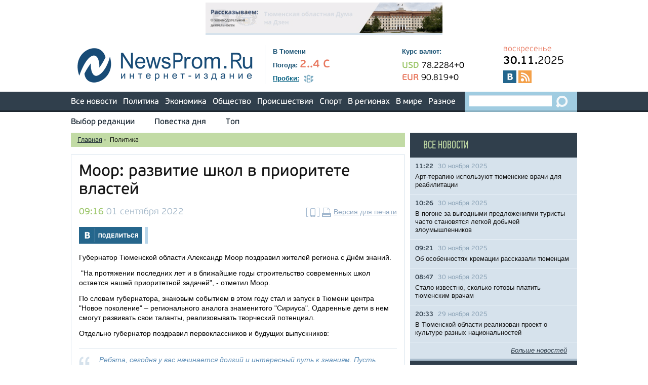

--- FILE ---
content_type: text/html;charset=UTF-8
request_url: https://newsprom.ru/news/Politika/269839.html
body_size: 9631
content:
<!DOCTYPE html>
<html>
<head>
<title>Моор: развитие школ в приоритете властей  - NewsProm.Ru</title>
<meta charset="utf-8">
<meta name="robots" content="all">
<meta name="document-state" content="dynamic">
<meta name="revisit" content="5 minutes">
<meta name="revisit-after" content="5 minutes">
<meta name="Classification" content="Новости, СМИ, Тюменская область">
<link rel="search" type="application/opensearchdescription+xml" title="Newsprom" href="/i/opensearch.xml">
<link rel="stylesheet" type="text/css" href="/i/css/fonts.css">
<link rel="stylesheet" type="text/css" href="/i/css/reset.css">
<link rel="stylesheet" type="text/css" href="/i/css/prettyPhoto.css">
<link rel="stylesheet" type="text/css" href="/i/css/selectbox.css">
<link rel="stylesheet" type="text/css" href="/i/css/green.css">
<link rel="stylesheet" type="text/css" href="/i/css/style.css">
<link rel="stylesheet" type="text/css" href="/i/css/orphus.css">
<link rel="stylesheet" type="text/css" href="/i/css/magnific-popup.css">
<link rel="apple-touch-icon" sizes="57x57" href="/apple-touch-icon-57x57.png">
<link rel="apple-touch-icon" sizes="60x60" href="/apple-touch-icon-60x60.png">
<link rel="apple-touch-icon" sizes="72x72" href="/apple-touch-icon-72x72.png">
<link rel="apple-touch-icon" sizes="76x76" href="/apple-touch-icon-76x76.png">
<link rel="apple-touch-icon" sizes="114x114" href="/apple-touch-icon-114x114.png">
<link rel="apple-touch-icon" sizes="120x120" href="/apple-touch-icon-120x120.png">
<link rel="apple-touch-icon" sizes="144x144" href="/apple-touch-icon-144x144.png">
<link rel="apple-touch-icon" sizes="152x152" href="/apple-touch-icon-152x152.png">
<link rel="apple-touch-icon" sizes="180x180" href="/apple-touch-icon-180x180.png">
<link rel="icon" type="image/png" href="/favicon-32x32.png" sizes="32x32">
<link rel="icon" type="image/png" href="/android-chrome-192x192.png" sizes="192x192">
<link rel="icon" type="image/png" href="/favicon-96x96.png" sizes="96x96">
<link rel="icon" type="image/png" href="/favicon-16x16.png" sizes="16x16">
<link rel="manifest" href="/manifest.json">
<link rel="dns-prefetch" href="http://vk.com">
<link rel="dns-prefetch" href="http://www.google-analytics.com">
<link rel="dns-prefetch" href="http://www.uralweb.ru">
<link rel="dns-prefetch" href="http://platform.twitter.com">
<link rel="dns-prefetch" href="https://pixel.facebook.com">
<link rel="dns-prefetch" href="https://syndication.twitter.com">
<meta name="apple-mobile-web-app-title" content="Newsprom.ru">
<meta name="application-name" content="Newsprom.ru">
<meta name="msapplication-TileColor" content="#2b5797">
<meta name="msapplication-TileImage" content="/mstile-144x144.png">
<meta name="theme-color" content="#ffffff">

<script src="/i/js/jquery-1.11.3.min.js"></script>
<script src="/i/js/jquery.selectbox.min.js"></script>
<script src="/i/js/jquery.carouFredSel.js"></script>
<script src="/i/js/jquery.magnific-popup.js"></script>
<script src="/i/js/navigate.js"></script>
<script src="/i/js/calculator.js"></script>
<script src="/i/js/jquery.ui.totop.js"></script>
<script src="/i/js/jquery.sticky-kit.min.js"></script>
<script src="/i/js/jquery.prettyPhoto.js"></script>
<script type="text/javascript">
    jQuery(document).ready(function($){
        $("a[data-rel^='pretty']").prettyPhoto();
        $('a[data-rel]').each(function() {
            $(this).attr('data-rel', $(this).data('data-rel'));
        });
    });
</script>
<script src="/i/js/general.js"></script>
<script src="/i/js/icheck.min.js"></script>
<script>(function(d, s, id) {
  var js, fjs = d.getElementsByTagName(s)[0];
  if (d.getElementById(id)) return;
  js = d.createElement(s); js.id = id;
  js.src = "//connect.facebook.net/ru_RU/all.js#xfbml=1";
  fjs.parentNode.insertBefore(js, fjs);
}(document, 'script', 'facebook-jssdk'));</script>
<script type="text/javascript" src="//vk.com/js/api/openapi.js?98"></script>
<script type="text/javascript">
  VK.init({apiId: 3806091, onlyWidgets: true});
</script>


<meta name="viewport" content="width=device-width, initial-scale=1.0">
<link rel="alternate" type="application/rss+xml" href="/rss/short.rss" title="Новости интернет-издания &quot;NewsProm.Ru&quot;">

<link rel="alternate" href="https://newsprom.ru/pda/269839.html">
<meta itemprop="name" content='Моор: развитие школ в приоритете властей ' />
<meta property="og:title" content='Моор: развитие школ в приоритете властей ' />

	<meta property="og:url" content="https://newsprom.ru/news/Politika/269839.html" />

<meta property="og:type" content="website" />




<script>
  var $chapter = 'Politika';
  var $id = '269839';
$(document).ready(function(){
 $('img.add-image').each(function(){
  width = $(this).parent().width();
  $(this).width(width);
  $(this).parent().addClass('wrapp-social');
  $(this).parent().append($('<div class="wrapp-social-buttons"><span class="share-buttons">Поделиться</span><ul class="social-list-buttons"><li><span class="social-ico-facebook"></span><a href="#">Поделиться на Facebook</a></li><li><span class="social-ico-vk"></span><a href="#">Поделиться Вконтакте</a></li><li><span class="social-ico-twiter"></span><a href="#">Поделиться в Twiter</a></li></ul></div>'));
  $(this).parent().find('.social-list-buttons>a').mouseout(function(){
  	$(this).fadeOut(300);
  });
		ogImage = $(this).attr('data-social');
//		vk_url = 'https://vk.com/share.php?url=http://newsprom.ru/news/'+$chapter+'/'+$id+'_'+ogImage+'.html';
		vk_url = 'https://vk.com/share.php?url=http://newsprom.ru/news/'+$chapter+'/'+$id+'.html'+'?og='+ogImage;
		$(this).parent().find('.social-ico-vk').next('a').attr('href',vk_url);
//		facebook_url = 'https://www.facebook.com/sharer/sharer.php?u=http://newsprom.ru/news/'+$chapter+'/'+$id+'_'+ogImage+'.html';
		facebook_url = 'https://www.facebook.com/sharer/sharer.php?u=http://newsprom.ru/news/'+$chapter+'/'+$id+'.html'+'?og='+ogImage;
		$(this).parent().find('.social-ico-facebook').next('a').attr('href',facebook_url);
//		twit_url = 'https://twitter.com/intent/tweet?original_referer=http://newsprom.ru/news/'+$chapter+'/'+$id+'_'+ogImage+'.html&amp;text=Моор: развитие школ в приоритете властей &amp;url=http://newsprom.ru/news/'+$chapter+'/'+$id+'_'+ogImage+'.html';
		twit_url = 'https://twitter.com/intent/tweet?original_referer=http://newsprom.ru/news/'+$chapter+'/'+$id+'.html'+'?og='+ogImage+'&amp;text=Моор: развитие школ в приоритете властей &amp;url=http://newsprom.ru/news/'+$chapter+'/'+$id+'.html'+'?og='+ogImage;
		$(this).parent().find('.social-ico-twiter').next('a').attr('href',twit_url);

});
});

$(document).on('click','.share-buttons',function(){
	$(this).next('.social-list-buttons').slideToggle(300);
});
</script>
</head>

<body>
<div id="to-top"></div>
<div class="advert-full wrapper">
	
	<a rel="nofollow" href="/rotaclicks/go/429" target="_blank"><img class="banner" src="/i/b/429/24_12641e2ab7e9.gif" width="468" height="60" alt="429"></a>

</div>
<div id="header" class="wrapper">
	<div class="logo">
	<!-- cap -->
<a rel="nofollow" href="/rotaclicks/go/114" target="_top"><img class="banner" src="/i/b/000/22_201410091710.png" width="347" height="80" alt="114"></a>

<!-- <a href="/"><img src="/i/logo.png" width="347" height="80" alt="NewsProm.ru - Новости в Тюмени"></a> -->
	</div>
	<div class="info">
		<div class="city">В Тюмени</div>
		<div class="weather">
			<strong>Погода:</strong>
			<span class="value">2..4 С
</span>
			<!-- <a href="/weather/" class="underline blue italic">Вся погода</a> -->
		</div>
		<div class="traffic-jams">
			<a href="/traffic/" class="main underline"><strong>Пробки:</strong></a>
			<span class="value"><img src="/i/traffic_icon.png" width="19" height="16" alt="Пробки"></span>
			<!-- <a href="/map/" class="underline blue italic">Карта Тюмени</a> -->
		</div>
	</div>
	<div class="rates">
		<div class="name">Курс валют:</div>
		<div class="currencies">
			    <div class="usd">
	      <span class="currency">USD</span>
	      <span class="value">78.2284</span><span class="diff">+0</span>
	    </div>
	    <div class="eur">
	      <span class="currency">EUR</span>
	      <span class="value">90.819</span><span class="diff">+0</span>
	    </div>

		</div>
	</div>

<div class="additional">
	<div class="day-week">воскресенье</div>
	<div class="date"><span>30.11.</span>2025</div>
	<div class="socials">
		<a target="_blank" href="http://vk.com/newsprom" class="vk"></a>
		<!-- <a target="_blank" href="https://www.facebook.com/newspromru" class="fb"></a> -->
		<!-- <a target="_blank" href="https://twitter.com/newspromru" class="twitter"></a> -->
		<!-- <a target="_blank" href="http://www.youtube.com/user/newsprom" class="youtube"></a> -->
		<!-- <a target="_blank" href="https://t.me/newsprom_ru" class="telegram"></a> -->
		<a target="_blank" href="/rss/short.rss" class="rss"></a>
	</div>
</div>

</div>

<div id="main-menu">
  <div class="wrapper">
    <ul>
      <li><a href="/news/">Все новости</a></li>
      <li><a href="/news/Politika/">Политика</a></li>
      <li><a href="/news/Ekonomika/">Экономика</a></li>
      <li><a href="/news/Obschestvo/">Общество</a></li>
      <li><a href="/news/Proisshestvija/">Происшествия</a></li>
      <li><a href="/news/Sport/">Спорт</a></li>
      <li><a href="#">В регионах</a>
        <ul class="submenu">
          <li><a href="/region/Tyumen/">Тюменская область</a></li>
          <li><a href="/region/HMAO/">ХМАО</a></li>
          <li><a href="/region/YANAO/">ЯНАО</a></li>
          <li><a href="/region/Russia/">Россия</a></li>
        </ul>
      </li>
      <li><a href="/region/Country_World/">В мире</a></li>
      <li><a href="/news/Raznoe/">Разное</a></li>
    </ul>
    <div class="search">
      <form action="/search/" method="GET">
        <input type="search" name="q">
        <input type="submit" value="">
      </form>
    </div>
  </div>
</div>

<div id="additional-menu" class="wrapper">
  <ul>
    <li><a href="/editors_choice/">Выбор редакции</a></li>
    <li><a href="/news/Povestka_dnja/">Повестка дня</a></li>
    <!-- <li><a href="/afisha/">Афиша</a></li> -->
    <!-- li><a href="/news/horoscope/">Гороскопы</a></li -->
    <!-- <li><a href="gadgets">Мегагаджеты</a></li> -->
    <li><a href="/tags/16365">Топ</a></li>
    <!-- <li class="last"><a href="/opinions/">Мнения</a></li> -->
  </ul>
</div>


<div class="wrapper clearfix">
	<div class="left-block full-height">

	<div id="breadcrumbs">
	<ul>
	<li><a href="/">Главная</a> <span>-</span>&nbsp;</li>
	<li>Политика</li>
	</ul>
	</div>

	
	

	
	<div class="block-detail-view">
	

	<div class="header clearfix">
	

	
	<h1>Моор: развитие школ в приоритете властей </h1>
	

	<div class="date"><span>09:16</span> 01 сентября 2022</div>
	<div class="print"><a href="/pda/269839.html" rel="nofollow"><img src="/i/mob_ico.png" width="26" height="18" alt="Мобильная версия страницы" title="Мобильная версия страницы"></a><a href="/print/269839.html" rel="nofollow"><img src="/i/print_icon.png" width="18" height="18" alt="Версия для печати" title="Версия для печати"></a><a href="/print/269839.html" class="underline">Версия для печати</a></div>
	</div>

	<div class="block-socials clearfix">
		<a class="vk" href="https://vk.com/share.php?url=http://newsprom.ru/news/Politika/269839.html"></a>
		<!-- <a class="fb" href="https://www.facebook.com/sharer/sharer.php?u=http://newsprom.ru/news/Politika/269839.html"></a> -->
		<!-- <a class="tweet" href='https://twitter.com/intent/tweet?original_referer=http://newsprom.ru/news/Politika/269839.html&amp;text=Моор: развитие школ в приоритете властей &amp;url=http://newsprom.ru/news/Politika/269839.html'></a> -->
		<div class="vk-like">
		<div id="vk_like"></div>
		<script type="text/javascript">
		VK.Widgets.Like("vk_like", {type: "mini", height: 24});
		</script>
		</div>
		<!-- <div class="facebook-like"><div class="fb-like" data-href="http://newsprom.ru/news/Politika/269839.html" data-layout="button_count" data-action="like" data-show-faces="false" data-share="false"></div></div> -->
	
	</div>

	
		
	
	
	<p>Губернатор Тюменской области Александр Моор поздравил жителей региона с Днём знаний.</p>
<p>&nbsp;"На протяжении последних лет и в ближайшие годы строительство современных школ остается нашей приоритетной задачей&quot;, - отметил Моор.</p>
<p>По словам губернатора, знаковым событием в этом году стал и запуск в Тюмени центра "Новое поколение" &ndash; регионального аналога знаменитого "Сириуса". Одаренные дети в нем смогут развивать свои таланты, реализовывать творческий потенциал.</p>
<p>Отдельно губернатор поздравил первоклассников и будущих выпускников:</p>
<blockquote>
<p>Ребята, сегодня у вас начинается долгий и интересный путь к знаниям. Пусть каждый ваш день будет полон удивительных открытий и интересных встреч.</p>
<p>Дорогие выпускники! Впереди у вас сложный и ответственный год. Удачи вам, целеустремленности и успехов на экзаменах.</p>
<p>Уважаемые педагоги и родители!Уверен, новый учебный год будет успешным. Взаимопонимания, здоровья вам и вашим близким!</p>
</blockquote>
<p>В новом учебном году в регионе &nbsp;243 тысяч школьников, &nbsp; более 26,тысячи - первоклассники.</p>
	<div class="video"></div>

	<div class="tags">
	
	</div>

	

	<div class="source"><a href="http://https://newsprom.ru"> NewsProm.ru </a></div>

	<div class="block-socials clearfix">
	<a class="vk" href="https://vk.com/share.php?url=http://newsprom.ru/news/Politika/269839.html"></a>
	<!-- <a class="fb" href="https://www.facebook.com/sharer/sharer.php?u=http://newsprom.ru/news/Politika/269839.html"></a> -->
	<!-- <a class="tweet" href='https://twitter.com/intent/tweet?original_referer=http://newsprom.ru/news/Politika/269839.html&amp;text=Моор: развитие школ в приоритете властей &amp;url=http://newsprom.ru/news/Politika/269839.html'></a> -->
	<div class="vk-like">
	<div id="vk_like_2"></div>
	<script type="text/javascript">
	VK.Widgets.Like("vk_like_2", {type: "mini", height: 24});
	</script>
	</div>
	<!-- <div class="facebook-like"><div class="fb-like" data-href="http://newsprom.ru/news/Politika/269839.html" data-layout="button_count" data-action="like" data-show-faces="false" data-share="false"></div></div> -->
	
	</div>

	<div></div>

	

	

	</div>

	<div class="sape">
	  <!--1352657000070--><div id='ToWI_1352657000070'></div><!-- /news/Politika/269839.html /sape -->
	</div>

	<div class="conversion">
<p>У вас есть уникальная новость? Вы можете сообщить о ней миру через NewsProm.ru</p>
<a href="#write-us-popup-conv" class="open-popup-link blue-botton">Отправить новость, фото, видео</a>
<p>или отправьте на e-mail: <a href="mailto:edit@newsprom.ru">edit@newsprom.ru</a></p>
</div>

<div id="write-us-popup-conv" class="dark-blue-popup conv mfp-hide">
      <div class="popup-title">Отправить новость: <span id="formerror" style="color:red;font-size:50%;"></span></div>
      <form method="post" name="formOrder" id="formOrder">
	<div class="field">
          <label for="popup_message">Текст новости:<sup>*</sup>:</label>
          <textarea id="popup_message" name="message"></textarea>
        </div>
        <div class="field">
          <label for="popup_name">Гиперссылка
          <br><span class="popupcomment">для видеороликов, изображений, размещенных в интернете, адресов страниц</span></label>
          <input id="popup_name" type="text" name="url" value="">
        </div>
        <div class="field">
          <label for="popup_name">Ваше имя:</label>
          <input id="popup_name" type="text" name="name">
        </div>
        <div class="field left">
          <label for="popup_email">E-mail<sup>*</sup>:</label>
          <input id="popup_email" type="email" name="mail">
        </div>
        <div class="field right">
          <label for="popup_phone">Телефон:</label>
          <input id="popup_phone" type="tel" name="phone">
        </div>
        <div class="field">
          <label for="popup_name">Антиспам. Напишите слово newsprom большими буквами <sup>*</sup></label>
          <input id="popup_name" type="text" name="antianswer" value="">
        </div>
        <div class="field clear">
			<label>*- поля для обязательного заполнения </label>
        </div>
        <div class="field field-submit">
		<input type="button" value="Отправить" class="big-green" onclick="checkform();" id="submit">
<!--          <input type="submit" value="Отправить" class="big-green"> -->
        </div>
      </form>
    <button title="Close (Esc)" type="button" class="mfp-close">×</button>
</div>


	


	

	<div class="advert-half two">
		
		
		
	</div>

	<div class="advert-half"><script type="text/javascript">
yandex_partner_id = 44042;
yandex_site_bg_color = 'FFFFFF';
yandex_ad_format = 'direct';
yandex_font_size = 1;
yandex_direct_type = 'horizontal';
yandex_direct_limit = 3;
yandex_direct_title_font_size = 3;
yandex_direct_links_underline = true;
yandex_direct_title_color = '0000CC';
yandex_direct_url_color = '006600';
yandex_direct_text_color = '000000';
yandex_direct_hover_color = '0066FF';
yandex_direct_favicon = false;
yandex_no_sitelinks = true;
document.write('<scr'+'ipt type="text/javascript" src="//an.yandex.ru/system/context.js"></scr'+'ipt>');
</script>
</div>

</div>

<div class="right-block full-height">
	<div class="dark-blue full-resize">

	<div class="detail-list">
	<h3><a href="/news/">Все новости</a></h3>
	<ul class="light">
		
		
		<li class="clearfix">
		<div class="date"><span>11:22</span> 30 ноября 2025</div>
		<a href="/news/Obschestvo/290754.html">Арт-терапию используют тюменские врачи для реабилитации</a>
		</li>
		
		<li class="clearfix">
		<div class="date"><span>10:26</span> 30 ноября 2025</div>
		<a href="/news/Obschestvo/290753.html">В погоне за выгодными предложениями туристы часто становятся легкой добычей злоумышленников</a>
		</li>
		
		<li class="clearfix">
		<div class="date"><span>09:21</span> 30 ноября 2025</div>
		<a href="/news/Obschestvo/290752.html">Об особенностях кремации рассказали тюменцам</a>
		</li>
		
		<li class="clearfix">
		<div class="date"><span>08:47</span> 30 ноября 2025</div>
		<a href="/news/Obschestvo/290751.html">Стало известно, сколько готовы платить тюменским врачам</a>
		</li>
		
		<li class="clearfix">
		<div class="date"><span>20:33</span> 29 ноября 2025</div>
		<a href="/news/Obschestvo/290750.html">В Тюменской области реализован проект о культуре разных национальностей</a>
		</li>
		
	</ul>
        <div class="more-link">
          <a href="/news/" class="underline italic">Больше новостей</a>
        </div>
	</div>

	<div class="advert-small"></div>
	<div class="advert-small"></div>

	<div class="detail-list green padding">
	<h3 class="border"><a href="/editors_choice/">Выбор редакции</a></h3>
	<ul>
	
	
	<li class="clearfix">
		
			<a href="/news/Obschestvo/290723.html"><img src="/i/n_week/723/290723/290723_b82ed4fb2e55.jpg" alt=""></a>
		
	<div class="date"><span>12:37</span> 28 ноября 2025</div>
	<a href="/news/Obschestvo/290723.html">Югра учредила региональную награду для участников СВО</a>
	</li>
	
	<li class="clearfix">
		
			<a href="/news/Ekonomika/290652.html"><img src="/i/n_week/652/290652/290652_b82ed2978ae8.jpeg" alt=""></a>
		
	<div class="date"><span>16:03</span> 24 ноября 2025</div>
	<a href="/news/Ekonomika/290652.html">Глава Тобольского ПАТП предлагает увеличить в Тюменской области штрафы для безбилетников</a>
	</li>
	
	<li class="clearfix">
		
			<a href="/news/Obschestvo/290582.html"><img src="/i/n_week/582/290582/290582_b82ecf9f00d8.jpg" alt=""></a>
		
	<div class="date"><span>13:10</span> 19 ноября 2025</div>
	<a href="/news/Obschestvo/290582.html">Моор поблагодарил Михалкова за спектакль "12" и внимание к зрителям</a>
	</li>
	
	</ul>
	</div>

	<div class="advert-small"></div>

	<div class="advert-small padding" style="font-size:85%;background-color:white;">
<script type="text/javascript">
yandex_partner_id = 44042;
yandex_site_bg_color = 'FFFFFF';
yandex_ad_format = 'direct';
yandex_font_size = 1;
yandex_direct_type = 'vertical';
yandex_direct_border_type = 'block';
yandex_direct_limit = 3;
yandex_direct_title_font_size = 3;
yandex_direct_links_underline = false;
yandex_direct_bg_color = 'FFFFFF';
yandex_direct_border_color = 'FBE5C0';
yandex_direct_title_color = '0000CC';
yandex_direct_url_color = '006600';
yandex_direct_text_color = '000000';
yandex_direct_hover_color = '0066FF';
yandex_direct_favicon = false;
yandex_no_sitelinks = true;
document.write('<scr'+'ipt type="text/javascript" src="//an.yandex.ru/system/context.js"></scr'+'ipt>');
</script>
</div>

	      <div class="block-calendar padding">
        <h3>Архив новостей</h3>
        <div class="calendar">
          <div class="clearfix">
            <a id="prevmonth" class="prev" href="#"><img src="/i/cal_prev.png" width="36" height="32" alt="<-"></a>
            <div id="month">Декабрь, 2025</div>
            <a id="nextmonth" class="next" href="#"><img src="/i/cal_next.png" width="36" height="32" alt="->"></a>
          </div>
          <table id="monthdays"></table>
        </div>
        <script>cal(2025, 11);</script>
      </div>


	<div class="advert-vertical-big"></div>

	</div>
</div>
</div>
<div id="footer" class="wrapper">
  <div class="archive">
    <h4>Архив новостей</h4>

<script>
<!--
function toarchive() {
	var year = document.aForm.year.value;
	var month = document.aForm.month.value;
	location.href = "http://newsprom.ru/news/"+year+"/"+month+"/";
	}
-->
</script>
    <form method="get" action="#" id="aForm" name="aForm">
      <select name="month">
    
		    
			    
	                    <option value="01">Январь</option>
			    
		    
			    
	                    <option value="02">Февраль</option>
			    
		    
			    
	                    <option value="03">Март</option>
			    
		    
			    
	                    <option value="04">Апрель</option>
			    
		    
			    
	                    <option value="05">Май</option>
			    
		    
			    
	                    <option value="06">Июнь</option>
			    
		    
			    
	                    <option value="07">Июль</option>
			    
		    
			    
	                    <option value="08">Август</option>
			    
		    
			    
	                    <option value="09">Сентябрь</option>
			    
		    
			    
	                    <option value="10">Октябрь</option>
			    
		    
			    
	                    <option value="11" selected>Ноябрь</option>
			    
		    
			    
	                    <option value="12">Декабрь</option>
			    
		    
      </select>
      <select name="year">
		    
			    
	                    <option value="2025" selected>2025</option>
			    
		    
			    
	                    <option value="2024">2024</option>
			    
		    
			    
	                    <option value="2023">2023</option>
			    
		    
			    
	                    <option value="2022">2022</option>
			    
		    
			    
	                    <option value="2021">2021</option>
			    
		    
			    
	                    <option value="2020">2020</option>
			    
		    
			    
	                    <option value="2019">2019</option>
			    
		    
			    
	                    <option value="2018">2018</option>
			    
		    
			    
	                    <option value="2017">2017</option>
			    
		    
			    
	                    <option value="2016">2016</option>
			    
		    
			    
	                    <option value="2015">2015</option>
			    
		    
			    
	                    <option value="2014">2014</option>
			    
		    
			    
	                    <option value="2013">2013</option>
			    
		    
			    
	                    <option value="2012">2012</option>
			    
		    
			    
	                    <option value="2011">2011</option>
			    
		    
			    
	                    <option value="2010">2010</option>
			    
		    
			    
	                    <option value="2009">2009</option>
			    
		    
			    
	                    <option value="2008">2008</option>
			    
		    
			    
	                    <option value="2007">2007</option>
			    
		    
			    
	                    <option value="2006">2006</option>
			    
		    
			    
	                    <option value="2005">2005</option>
			    
		    
			    
	                    <option value="2004">2004</option>
			    
		    
			    
	                    <option value="2003">2003</option>
			    
		    
                </select>
    <input type="button" value="Найти" onclick="toarchive();return true;">
    </form>

  </div>
  <div class="central-block">
    <div class="footer-menu">
      <ul>
	<li><a href="/about/">О проекте</a></li>
	<!-- li><a href="/subscribe/">Подписка</a></li -->
	<li><a href="/adv/">Реклама</a></li>
        <li><a href="/export/">Экспорт новостей</a></li>
        <li><a href="/contacts/">Контакты</a></li>
      </ul>
	<a href="/pda/" class="mobile-link">Мобильная версия сайта</a>
    </div>
    <div class="mistakes">
      <a href="http://orphus.ru" id="orphus" target="_blank"><img alt="Orphus system" src="/i/orphus/orphus.png" width="80" height="15" /></a>
      Если вы заметили ошибку, выделите мышкой текст и нажмите <span>Ctrl+Enter</span>
      <script type="text/javascript" src="/i/orphus/orphus.js"></script>
    </div>
    <div class="info">
      <div class="counters">
        <div class="counter">

<!--LiveInternet counter--><script type="text/javascript"><!--
document.write("<a href='//www.liveinternet.ru/click' "+
"target=_blank><img src='//counter.yadro.ru/hit?t58.11;r"+
escape(document.referrer)+((typeof(screen)=="undefined")?"":
";s"+screen.width+"*"+screen.height+"*"+(screen.colorDepth?
screen.colorDepth:screen.pixelDepth))+";u"+escape(document.URL)+
";h"+escape(document.title.substring(0,80))+";"+Math.random()+
"' alt='' title='LiveInternet' "+
"border='0' width='88' height='31'><\/a>")
//--></script><!--/LiveInternet-->

        </div>
        <div class="counter">
<!-- UralWeb counter-->
<script type="text/javascript">
document.write('<span id="uralweb-hc">'+'</'+'span>');
(function() {
var hc = document.createElement('script'); hc.type = 'text/javascript'; hc.async = true; hc.src = '//j.uralweb.ru/js/newsprom.ru';var s = document.getElementsByTagName('script')[0]; s.parentNode.insertBefore(hc, s);
})();
</script>
<!-- end of counter UralWeb -->
<!--	<a href="http://www.uralweb.ru/hits/newsprom/go" target="_blank"><img width="88" height="31" src="http://www.uralweb.ru/hits/newsprom" alt="Рейтинг ресурсов УралWeb"></a> -->
        </div>
      </div>
      <div class="about">
        <div class="title">Интернет-издание <a href="http://newsprom.ru" class="underline">Ньюспром.Ру</a></div>
	Главный редактор: Достовалова А.С., телефон 8 (3452) 463-204, e-mail: edit@newsprom.ru<br>
	Адрес редакции: 625000, г.Тюмень, ул.8 Марта 1, оф.207<br>
	Учредитель и издатель: ООО «Интернет-издание Ньюспром.Ру» (625000, г.Тюмень, ул.Хохрякова, 57, оф.507)<br>
	Директор: Пересторонина Т.А.<br>
	При использовании материалов ссылка обязательна.<br>
	Свидетельство о регистрации СМИ ИА №ФС77-24570 выдано 29 мая 2006 года Федеральной службой по надзору за соблюдением законодательства в сфере массовых коммуникаций и охране культурного наследия.<br>
	Информационная лента выходит при финансовой поддержке правительства Тюменской области.<br>
	<a href="/i/personaldata2017-2.doc">Положение об обработке персональных данных в ООО "Интернет-издание Ньюспром.Ру"</a>
      </div>
      <div class="restrictions">
        <img src="/i/restrictions.png" width="46" height="45" alt="16+">
      </div>
    </div>
  </div>
</div>

</body>
</html>


--- FILE ---
content_type: text/css
request_url: https://newsprom.ru/i/css/fonts.css
body_size: 178
content:
@font-face {
  font-family: 'PFBeauSansPro-SeBold';
  src: url('/i/fonts/PFBeauSansPro-SeBold.eot');
  src: local('☺'), url('/i/fonts/PFBeauSansPro-SeBold.woff') format('woff'), url('/i/fonts/PFBeauSansPro-SeBold.ttf') format('truetype'), url('/i/fonts/PFBeauSansPro-SeBold.svg') format('svg');
  font-weight: normal;
  font-style: normal;
}

@font-face {
  font-family: 'PFBeauSansPro-Light';
  src: url('/i/fonts/PFBeauSansPro-Light.eot');
  src: local('☺'), url('/i/fonts/PFBeauSansPro-Light.woff') format('woff'), url('/i/fonts/PFBeauSansPro-Light.ttf') format('truetype'), url('/i/fonts/PFBeauSansPro-Light.svg') format('svg');
  font-weight: normal;
  font-style: normal;
}

@font-face {
  font-family: 'PFBeauSansPro-Reg';
  src: url('/i/fonts/PFBeauSansPro-Reg.eot');
  src: local('☺'), url('/i/fonts/PFBeauSansPro-Reg.woff') format('woff'), url('/i/fonts/PFBeauSansPro-Reg.ttf') format('truetype'), url('/i/fonts/PFBeauSansPro-Reg.svg') format('svg');
  font-weight: normal;
  font-style: normal;
}

@font-face {
  font-family: 'PFDinTextCompPro-Regular';
  src: url('/i/fonts/PFDinTextCompPro-Regular.eot');
  src: local('☺'), url('/i/fonts/PFDinTextCompPro-Regular.woff') format('woff'), url('/i/fonts/PFDinTextCompPro-Regular.ttf') format('truetype'), url('/i/fonts/PFDinTextCompPro-Regular.svg') format('svg');
  font-weight: normal;
  font-style: normal;
}

@font-face {
  font-family: 'PFBeauSansPro-Book';
  src: url('/i/fonts/PFBeauSansPro-Book.eot');
  src: local('☺'), url('/i/fonts/PFBeauSansPro-Book.woff') format('woff'), url('/i/fonts/PFBeauSansPro-Book.ttf') format('truetype'), url('/i/fonts/PFBeauSansPro-Book.svg') format('svg');
  font-weight: normal;
  font-style: normal;
}




--- FILE ---
content_type: text/css
request_url: https://newsprom.ru/i/css/selectbox.css
body_size: 789
content:
.selectbox {
  vertical-align: middle;
  cursor: pointer;
}
.selectbox .select {
  width: 185px;
  height: 30px;
  padding: 0 45px 0 10px;
  font: 14px/30px Arial, Tahoma, sans-serif;
  color: #333;
  text-shadow: 1px 1px #FFF;
  background: #f5f5f5 url([data-uri]) repeat-x;
  border: 1px solid #ccc;
  border-bottom-color: #b3b3b3;
  border-radius: 4px;
  box-shadow: inset 1px -1px #F1F1F1, inset -1px 0 #F1F1F1, 0 1px 2px rgba(0,0,0,0.1);
}
.selectbox .select:hover {
  background-color: #E6E6E6;
  background-position: 0 -10px;
}
.selectbox .select:active {
  background: #f5f5f5;
  box-shadow: inset 0 1px 3px rgba(0,0,0,0.15);
}
.selectbox.focused .select {
  border: 1px solid #5794BF;
}
.selectbox .select .text {
  display: block;
  width: 100%;
  white-space: nowrap;
  text-overflow: ellipsis;
  overflow: hidden;
}
.selectbox .trigger {
  position: absolute;
  top: 0;
  right: 0;
  width: 34px;
  height: 100%;
  border-left: 1px solid #CCC;
}
.selectbox .trigger .arrow {
  position: absolute;
  top: 14px;
  right: 12px;
  border-left: 5px solid transparent;
  border-right: 5px solid transparent;
  border-top: 5px solid #000;
  width: 0;
  height: 0;
  overflow: hidden;
  opacity: 0.3;
  filter: alpha(opacity=30);
}
.selectbox:hover .arrow {
  opacity: 1;
  filter: alpha(opacity=100);
}
.selectbox .dropdown {
  top: 33px;
  width: 240px;
  margin: 0;
  padding: 4px 0;
  background: #FFF;
  border: 1px solid #C6CBD0;
  border-radius: 4px;
  box-shadow: 0 2px 10px rgba(0,0,0,0.2);
  font: 14px/18px Arial, Tahoma, sans-serif;
}
.selectbox li {
  padding: 5px 10px 6px;
  color: #231F20;
}
.selectbox li.selected {
  background: #A3ABB1;
  color: #FFF;
}
.selectbox li:hover {
  background: #08C;
  color: #FFF;
}
.selectbox li.disabled {
  color: #AAA;
}
.selectbox li.disabled:hover {
  background: none;
}

--- FILE ---
content_type: text/css
request_url: https://newsprom.ru/i/css/green.css
body_size: 243
content:
/* iCheck plugin Flat skin, green
----------------------------------- */
.icheckbox_flat-green,
.iradio_flat-green {
  display: inline-block;
  *display: inline;
  vertical-align: middle;
  margin: 0;
  padding: 0;
  width: 20px;
  height: 20px;
  background: url(../green.png) no-repeat;
  border: none;
  cursor: pointer;
}
.block-detail-view .icheckbox_flat-green,
.block-detail-view .iradio_flat-green {
  background-image: url(../green_2.png);
}

.icheckbox_flat-green {
  background-position: 0 0;
}
.icheckbox_flat-green.checked {
  background-position: -22px 0;
}
.icheckbox_flat-green.disabled {
  background-position: -44px 0;
  cursor: default;
}
.icheckbox_flat-green.checked.disabled {
  background-position: -66px 0;
}

.iradio_flat-green {
  background-position: -88px 0;
}
.iradio_flat-green.checked {
  background-position: -110px 0;
}
.iradio_flat-green.disabled {
  background-position: -132px 0;
  cursor: default;
}
.iradio_flat-green.checked.disabled {
  background-position: -154px 0;
}


--- FILE ---
content_type: text/css
request_url: https://newsprom.ru/i/css/style.css
body_size: 14022
content:
html {
/*  background-color: #f4f8fb; */
  background-color: white;
}
body, html {
  font-family: Arial, Verdana, sans-serif;
  font-size: 13px;
  line-height: 16px;
}
a.underline {
  text-decoration: underline;
}
a.underline:hover {
  text-decoration: none !important;
}
a.blue {
  color: #66a5c3;
}
a.orange {
  color: #e87960;
}
a.italic {
  font-style: italic;
}
a.big-orange {
  font-family: 'PFBeauSansPro-SeBold';
  text-transform: uppercase;
  color: #fff;
  padding: 0 30px;
  display: inline-block;
  zoom: 1;
  *display: inline;
  height: 42px;
  line-height: 44px;
  border: 1px solid transparent;
  border-bottom: 4px solid #cd634b;
  background-color: #e87960;
}
a.big-light {
  font-family: 'PFBeauSansPro-SeBold';
  text-transform: uppercase;
  color: #536676;
  padding: 0 30px;
  display: inline-block;
  zoom: 1;
  *display: inline;
  height: 42px;
  line-height: 44px;
  border: 1px solid #d6e2ec;
  border-bottom-width: 4px;
  background-color: #fff;
}
a.big-light:hover {
  border-color: #a5c0d7;
  border-bottom-color: #536676;
}
a.big-orange:hover {
  background-color: #ec8770;
}
a.big-green-2 {
  font-family: 'PFBeauSansPro-SeBold';
  display: block;
  border: none;
  border-bottom: 4px solid #85a95b;
  background-color: #9cc66a;
  font-size: 17px;
  color: #303f4c;
  text-align: center;
  text-transform: uppercase;
  height: 42px;
  line-height: 44px;
  cursor: pointer;
  width: 280px;
  margin: 0 auto;
}
a.big-green-2:hover {
  background-color: #aad17c;
  border-bottom-color: #85a95b;
}
input.big-green {
  font-family: 'PFBeauSansPro-SeBold';
  display: block;
  width: 100%;
  border: none;
  border-bottom: 4px solid #85a95b;
  background-color: #9cc66a;
  font-size: 17px;
  color: #303f4c;
  text-align: center;
  text-transform: uppercase;
  height: 42px;
  line-height: 44px;
  cursor: pointer;
}
input.big-green:hover {
  background-color: #aad17c;
  border-bottom-color: #85a95b;
}
h1.main-title {
  font-family: 'PFBeauSansPro-Book';
  font-size: 42px !important;
  line-height: 34px !important;
  color: #151515;
  width: 540px;
  margin-left: 4px !important;
  padding-top: 5px;
  margin-bottom: 20px !important;
}
h2 {
  font-family: 'PFDinTextCompPro-Regular';
  font-size: 22px;
  text-transform: uppercase;
}
h3 {
  font-family: 'PFDinTextCompPro-Regular';
  font-size: 22px;
  text-transform: uppercase;
}
h4 {
  font-family: 'PFDinTextCompPro-Regular';
  font-size: 22px;
  text-transform: uppercase;
}
#to-top {
  background: url(../to_top.png) no-repeat;
  position: fixed;
  left: 50px;
  bottom: 50%;
  cursor: pointer;
  width: 58px;
  height: 57px;
}
#to-top:hover {
  background-position: 0 -57px;
}
a#to-top {
  display: none;
}
.left-block h1 {
  font-family: 'PFBeauSansPro-Book';
  font-size: 28px;
  color: #151515;
  margin-left: 12px;
  line-height: 20px;
  margin-bottom: 16px;
}
.left-block h3.main,
.left-block h2.main {
  margin-top: 25px;
  margin-bottom: 20px;
  color: #2c5676;
}
.left-block h3.main a,
.left-block h2.main a {
  color: #2c5676;
}
.wrapper {
  width: 1000px;
  margin: 0 auto;
}
.advert-full {
  text-align: center;
  padding-top: 5px;
  white-space: nowrap;
}
.advert-full a img {
  margin-left: 31px;
  border-bottom: 4px solid #d6e2ec;
}
.advert-full.three {
  margin-bottom: 17px;
}
.advert-full.three a img {
  margin-left: 17px;
}
.advert-full a:first-child img {
  margin-left: 0;
}
.advert-half {
  text-align: center;
  white-space: nowrap;
  margin-bottom: 20px;
  margin-top:  20px;
}
.advert-half.two.padding {
  margin-top: 25px;
}
.advert-half.two a img {
  margin-left: 5px;
}
.advert-half a img {
  margin-left: 2px;
  border-bottom: 4px solid #d6e2ec;
}
.advert-half a:first-child img {
  margin-left: 0;
}
.advert-small {
  text-align: center;
  white-space: nowrap;
  margin-bottom: 8px;
}
.advert-vertical-big {
  text-align: center;
  margin-bottom: 8px;
  padding-top: 5px;
}
.advert-vertical-big a img {
  border-bottom: 4px solid #222d36;
}
.advert-small.padding {
  margin-bottom: 17px;
}
.advert-small a img {
  border-bottom: 4px solid #222d36;
}
#header {
  margin-top: 20px;
  margin-bottom: 15px;
  height: 77px;
}
#header .logo {
  float: left;
  margin-left: 13px;
  border-right: 1px solid #cde2ec;
  height: 100%;
  width: 370px;
}
#header .logo h1 {
  text-indent: -9999px;
}
#header .info {
  float: left;
  padding-left: 15px;
  padding-top: 5px;
  width: 255px;
}
#header .info .city {
  color: #195273;
  margin-bottom: 10px;
  font-weight: bold;
}
#header .info .weather {
  color: #195273;
  margin-bottom: 10px;
}
#header .info .weather span.value {
  font-family: 'PFBeauSansPro-SeBold';
  color: #e87960;
  font-size: 22px;
  margin-right: 5px;
}
#header .info .traffic-jams {
  color: #195273;
}
#header .info .traffic-jams a.main {
  color: #066182;
}
#header .info .traffic-jams span.value {
  color: #333;
  margin-right: 5px;
  margin-left: 5px;
}
#header .rates {
  padding-top: 5px;
  float: left;
  width: 185px;
}
#header .rates .name {
  font-weight: bold;
  color: #195273;
  margin-bottom: 11px;
}
#header .rates .currencies div:first-child {
  margin-bottom: 7px;
}
#header .rates .usd {
  font-size: 17px;
}
#header .rates .usd .currency {
  font-family: 'PFBeauSansPro-SeBold';
  color: #9cc66a;
}
#header .rates .eur {
  font-size: 17px;
}
#header .rates .eur .currency {
  font-family: 'PFBeauSansPro-SeBold';
  color: #e87960;
}
#header .rates .value {
  font-family: 'PFBeauSansPro-Light';
}
#header .rates .diff {
  font-family: 'PFBeauSansPro-Reg';
}
#header .additional {
  float: right;
  width: 146px;
  padding-top: 0;
}
#header .additional .day-week {
  font-family: 'PFBeauSansPro-Light';
  color: #e87960;
  margin-bottom: 8px;
  font-size: 16px;
}
#header .additional .date {
  font-family: 'PFBeauSansPro-Light';
  font-size: 22px;
  margin-bottom: 10px;
}
#header .additional .date span {
  font-family: 'PFBeauSansPro-SeBold';
}
#header .additional .socials a {
  display: block;
  float: left;
  width: 26px;
  height: 25px;
  margin-left: 4px;
}
#header .additional .socials a:first-child {
  margin-left: 0;
}
#header .additional .socials a.vk {
  background: url('../social_vk.png') no-repeat;
}
#header .additional .socials a.fb {
  background: url('../social_fb.png') no-repeat;
}
#header .additional .socials a.twitter {
  background: url('../social_twitter.png') no-repeat;
}
#header .additional .socials a.youtube {
  background: url('../social_youtube.png') no-repeat;
}
#header .additional .socials a.rss {
  background: url('../social_rss.png') no-repeat;
}
#header .additional .socials a.telegram {
  background: url('../social_tg.png') no-repeat;
}
#header .additional .socials a:hover {
  background-position: 0 -25px;
}
#main-menu {
  background: url(../main_menu_bgr.png) repeat-x;
  height: 40px;
}
#main-menu .wrapper > ul {
  float: left;
}
#main-menu .wrapper > ul > li {
  position: relative;
  display: inline-block;
  zoom: 1;
  *display: inline;
}
#main-menu .wrapper > ul > li > a {
  font-family: 'PFBeauSansPro-Book';
  letter-spacing: 0;
  color: #fff;
  line-height: 40px;
  font-size: 16px;
  display: block;
  height: 100%;
  padding: 0 4px;
}
#main-menu .wrapper > ul > li:first-child > a {
  padding-left: 0;
}
#main-menu .wrapper > ul > li a:hover {
  color: #c2dba5;
}
#main-menu .wrapper > ul > li a.active {
  color: #c2dba5;
}
#main-menu ul.submenu {
  position: absolute;
  background-color: #303f4c;
  padding: 10px 25px 12px 8px;
  left: 0;
  display: none;
  z-index: 10;
}
#main-menu .wrapper > ul > li:hover ul.submenu {
  display: block;
}
#main-menu ul.submenu li a {
  font-family: 'PFBeauSansPro-Book';
  color: #fff;
  white-space: nowrap;
  padding: 7px 0;
  display: block;
  font-size: 16px;
}
#main-menu .search {
  background: url(../search_bgr.png) repeat-x;
  float: right;
  height: 33px;
  padding-top: 7px;
  width: 222px;
}
#main-menu .search input[type="search"] {
  height: 22px;
  border: none;
  border-top: 2px solid #d6e2ec;
  width: 163px;
  padding: 0 5px;
  margin-left: 9px;
  margin-right: 7px;
  float: left;
}
#main-menu .search input[type="submit"] {
  background: url(../search_icon.png) no-repeat;
  width: 25px;
  height: 25px;
  border: none;
  cursor: pointer;
}
#additional-menu {
  margin-top: 12px;
  margin-bottom: 13px;
}
#additional-menu > ul {
  margin-left: 0;
}
#additional-menu > ul > li {
  display: inline-block;
  zoom: 1;
  *display: inline;
  margin-right: 35px;
}
#additional-menu > ul > li > a {
  font-family: 'PFBeauSansPro-Book';
  font-size: 16px;
  color: #15232f;
  border-bottom: 3px solid transparent;
}
#additional-menu > ul > li > a:hover {
  border-color: #c2dba5;
}
#additional-menu > ul > li.last > a {
  font-family: 'PFBeauSansPro-Book';
  color: #e87960;
}
#additional-menu > ul > li.last > a:hover {
  border-bottom-color: #e87960;
}
#breadcrumbs {
  height: 28px;
  line-height: 28px;
  background-color: #c2dba5;
  padding-left: 13px;
  margin-bottom: 15px;
}
#breadcrumbs li {
  font-family: 'PFBeauSansPro-Light';
  display: inline-block;
  zoom: 1;
  *display: inline;
}
#breadcrumbs li a {
  font-family: 'PFBeauSansPro-Reg';
  color: #15232f;
  text-decoration: underline;
}
#breadcrumbs li a:hover {
  text-decoration: none;
}
.left-block {
  float: left;
  width: 660px;
  padding-bottom: 20px;
}
.right-block {
  float: right;
  width: 330px;
}
.left-half-block {
  width: 340px;
  float: left;
}
.right-half-block {
  width: 320px;
  float: right;
}
.green-line {
  height: 8px;
  background-color: #c2dba5;
}
.green-line.top {
  margin-bottom: 4px;
}
.left-half-block .main-block {
  background-color: #303f4c;
  border-bottom: 4px solid #1a2834;
  margin-bottom: 35px;
}
.left-half-block .big-image {
  width: 340px;
  height: 250px;
  border: 1px solid #303f4c;
  -webkit-box-sizing: border-box;
  -moz-box-sizing: border-box;
  box-sizing: border-box;
  overflow: hidden;
}
.left-half-block .main-description {
  min-height: 201px;
  padding: 0 10px;
}
.left-half-block .main-description .title {
  padding-top: 10px;
  margin-bottom: 18px;
}
.left-half-block .main-description .title a {
  font-family: 'PFBeauSansPro-SeBold';
  font-size: 19px;
  line-height: 23px;
  color: #c0d8a4;
}
.left-half-block .main-description .main-preview {
  margin-bottom: 17px;
  font-size: 14px;
  line-height: 18px;
}
.left-half-block .main-description .main-preview a {
  color: #f4f4f4;
}
.left-half-block .main-description .main-preview a:hover {
  text-decoration: underline;
}
.left-half-block .main-description .main-detail-link {
  text-align: right;
  padding-bottom: 5px;
}
.simple-time-list {
  border: 1px solid #d6e2ec;
  border-bottom-width: 4px;
  border-top: none;
  background-color: #fff;
}
.simple-time-list.padding {
  margin-bottom: 17px;
}
.simple-time-list h3 {
  padding-top: 13px;
  color: #2c5676;
}
.simple-time-list li {
  padding: 9px 13px;
  border-top: 1px solid #d6e2ec;
}
.simple-time-list li.first {
  border-top: none;
}
.simple-time-list span.time {
  font-family: 'PFBeauSansPro-Book';
  color: #9ec274;
  margin-right: 5px;
}
.simple-time-list span.date {
  font-family: 'PFBeauSansPro-Reg';
  margin-right: 5px;
  color: #a4b8c9;
}
.simple-time-list a img {
  vertical-align: middle;
  margin-left: 7px;
}
.simple-time-list a:hover {
  text-decoration: underline;
}
.simple-time-list li.detail-link {
  text-align: right;
  border-top: none;
  padding-top: 6px;
}

/* 19.06.2015 changes */
.control-news-list {
  border: 1px solid #d6e2ec;
  background-color: #fff;
  border-bottom: none;
  height: 49px;
}
.control-news-list li.selected {
  background-color: #fff;
  color: #000;
  cursor: default;
  opacity: 1;
}
.control-news-list li {
  width: 50%;
  display: block;
  line-height: 50px;
  float: left;
  text-align: center;
  cursor: pointer;
  background-color: #9cc66a;
  color: #000;
  opacity: .55;
}
.control-news-list li h3{
border-bottom: 3px solid #9cc66a;
display: inline-block;
line-height: normal;
/*line-height: 1.5em; если хочется как на дизайн-эскизе*/
}
.simple-time-list.tab-select-news{display:none;}
/* end 15.06.2015 changes */

.triple-block {
  float: left;
  width: 210px;
  margin-left: 15px;
  background-color: #fff;
}
.triple-block:first-child {
  margin-left: 0;
}
.triple-block .image {
  width: 210px;
  height: 180px;
}
.triple-block a.link {
  display: block;
  border: 1px solid #d6e2ec;
  border-bottom-width: 4px;
  padding: 10px 12px 15px;
}
.triple-block a.link .date {
  font-family: 'PFBeauSansPro-Reg';
  color: #81a457;
  margin-bottom: 10px;
}
.triple-block a.link .title {
  font-family: 'PFBeauSansPro-SeBold';
  font-size: 17px;
  margin-bottom: 10px;
  line-height: 19px;
}
.triple-block:hover a.link {
  background-color: #9cc66a;
  border-color: #9cc66a;
  border-bottom-color: #8eae68;
}
.triple-block:hover a.link .date {
  color: #cde2b3;
}
.triple-block:hover a.link .title,
.triple-block:hover a.link .preview {
  color: #fff;
}
.general-detail-link {
  text-align: right;
  margin-top: 10px;
  margin-bottom: 20px;
}
.simple-date-list tr {
  height: 57px;
}
.simple-date-list tr td.date {
  font-family: 'PFBeauSansPro-Reg';
  background-color: #9cc66a;
  border-top: 1px solid #e0edf3;
  width: 130px;
  text-align: center;
  vertical-align: middle;
  color: #fff;
  cursor: pointer;
}
.simple-date-list tr td.date a {
  color: #fff;
}
.simple-date-list tr:last-child td.date,
.simple-date-list tr.last td.date {
  border-bottom: 4px solid #8eae68;
}
.simple-date-list tr td.link {
  vertical-align: middle;
  padding: 0 13px;
  border-top: 1px solid #d6e2ec;
  border-right: 1px solid #d6e2ec;
  background-color: #fff;
  cursor: pointer;
  overflow: hidden;
}
.simple-date-list tr td.link:hover {
  background-color: #f4f8fb;
}
.simple-date-list tr:last-child td.link,
.simple-date-list tr.last td.link {
  border-bottom: 4px solid #d6e2ec;
}
table.sections {
  background-color: #456b7e;
}
table.sections tr {
  border-top: 1px solid #4d7589;
}
table.sections tr:first-child {
  border-top: none;
}
table.sections tr td {
  width: 333px;
  border-left: 1px solid #4d7589;
}
table.sections tr td:first-child {
  border-left: none;
}
table.sections tr td h3 {
  width: 173px;
  border-bottom: 3px solid #9cc66a;
  padding-top: 13px;
  margin-left: 13px;
  line-height: 22px;
}
table.sections tr td h3 a {
  color: #fff;
}
table.sections tr td .item {
  border-top: 1px solid #4d7589;
  min-height: 75px;
  padding: 0 13px;
}
table.sections tr td .item:first-child {
  border-top: none;
}
table.sections tr td .item .date {
  font-family: 'PFBeauSansPro-Reg';
  color: #9cbac7;
  margin-bottom: 5px;
  padding-top: 8px;
}
table.sections tr td .item .date span {
  font-family: 'PFBeauSansPro-SeBold';
}
table.sections tr td .item .preview {
  margin-bottom: 5px;
}
table.sections tr td .item .preview a {
  color: #fff;
}
table.sections tr td .item .preview a:hover {
  text-decoration: underline;
}
table.sections tr td .detail-link {
  text-align: right;
  padding-bottom: 15px;
}
table.sections tr td .detail-link a {
  color: #bbdf91;
  font-style: italic;
  margin-right: 13px;
}
#footer {
  border-top: 5px solid #9cc66a;
  background-color: #303f4c;
  padding-top: 17px;
  height: 270px;
}
#footer .archive {
  float: left;
  width: 130px;
  padding-left: 20px;
  margin-right: 40px;
}
#footer .archive h4 {
  color: #d6e2ec;
  margin-bottom: 13px;
}
.selectbox .select {
  width: 73px;
  margin-bottom: 12px;
  -webkit-border-radius: 0;
  -moz-border-radius: 0;
  border-radius: 0;
  border-top: 2px solid #d6e2ec;
  height: 20px;
}
.selectbox .select .text {
  height: 17px;
  line-height: 19px;
  font-size: 12px;
}
.selectbox .dropdown {
  -webkit-border-radius: 0;
  -moz-border-radius: 0;
  border-radius: 0;
  padding: 0;
  border: none;
  border-top: 2px solid #d6e2ec;
  border-bottom: 2px solid #d6e2ec;
  width: 130px;
}
.selectbox .dropdown li {
  padding-top: 2px;
  padding-bottom: 2px;
}
.selectbox .trigger {
  border-left: none;
  width: 20px;
}
.selectbox .trigger .arrow {
  background: url(../select_arrow.png) no-repeat;
  width: 14px;
  height: 9px;
  border: none;
  top: 5px;
  right: 6px;
}
#footer .archive input[type="button"],
#footer .archive input[type="submit"] {
  font-size: 12px;
  font-weight: bold;
  color: #303f4c;
  background-color: #9cc66a;
  height: 21px;
  line-height: 18px;
  border: none;
  border-bottom: 4px solid #7c9d56;
  cursor: pointer;
  width: 100%;
  margin-top: 10px;
}
#footer .archive input[type="submit"]:focus,
#footer .archive input[type="submit"]:hover {
  background-color: #aad17c;
}
#footer .central-block {
  float: left;
}
#footer .footer-menu {
  margin-bottom: 10px;
  position:relative;
}
#footer .footer-menu ul li {
  display: inline-block;
  zoom: 1;
  *display: inline;
  margin-right: 13px;
}
#footer .footer-menu ul li a {
  font-family: 'PFBeauSansPro-SeBold';
  font-size: 15px;
  color: #fff;
}
#footer .footer-menu ul li a.active,
#footer .footer-menu ul li a:hover {
  color: #9cc66a;
}
#footer .mistakes {
  font-size: 12px;
  color: #d6e2ec;
  margin-bottom: 14px;
}
#footer .mistakes img {
  margin-right: 12px;
}
#footer .mistakes span {
  color: #9cc66a;
}
#footer .info {
  border-top: 1px solid #667b8d;
  width: 790px;
  padding-top: 8px;
}
#footer .info .counters {
  float: left;
  width: 104px;
}
#footer .info .counters .counter {
  margin-bottom: 5px;
}
#footer .info .about {
  float: left;
  width: 600px;
  color: #d6e2ec;
}
#footer .info .about .title {
  font-size: 12px;
  font-weight: bold;
  color: #d6e2ec;
  margin-bottom: 5px;
}
#footer .info .about .title a {
  color: #a0cce1;
}
#footer .info .restrictions {
  float: right;
  margin-top: 20px;
  margin-right: 20px;
}
.small-slider {
  position: relative;
  border-bottom: 3px solid #66a5c3;
  background-color: #a0cce1;
  height: 200px;
}
.small-slider .item {
  padding-top: 40px;
  width: 330px;
  text-align: center;
  float: left;
  display: block;
}
.small-slider .item .person {
  float: left;
  width: 145px;
}
.small-slider .item .person img {
  -webkit-border-radius: 60px;
  -moz-border-radius: 60px;
  border-radius: 60px;
  background-color: #fff;
}
.small-slider .item .person .name {
  color: #303f4c;
  font-size: 16px;
  font-weight: bold;
  margin-bottom: 5px;
  padding-left: 5px;
  padding-right: 5px;
}
.small-slider .item .person .post {
  font-size: 12px;
  color: #303f4c;
}
.small-slider .item .fio {
  color: #303f4c;
  font-size: 16px;
  font-weight: bold;
  margin-bottom: 5px;
  text-align: left;
}
.small-slider .item .preview {
  color: #445c67;
  float: left;
  width: 170px;
  text-align: left;
}
.small-slider h2 {
  position: absolute;
  top: 15px;
  left: 13px;
}
.small-slider h2 a {
  color: #303f4c;
}
.small-slider a.detail-link {
  position: absolute;
  right: 15px;
  bottom: 15px;
  color: #475a6a;
}
.small-slider .paginator {
  position: absolute;
  top: 15px;
  right: 15px;
}
.small-slider .paginator a {
  background: url(../bullets_blue.png) no-repeat;
  display: inline-block;
  zoom: 1;
  *display: inline;
  width: 11px;
  height: 11px;
  margin-left: 7px;
}
.small-slider .paginator a.selected {
  background-position: 0 -11px;
}
.small-slider .paginator a span {
  display: none;
}
.dark-blue {
  background-color: #303f4c;
  padding-bottom: 13px;
}
.detail-list {
  margin-bottom: 18px;
}
.detail-list.padding {
  margin-top: 17px;
}
.detail-list.green {
  background-color: #9cc66a;
}
.detail-list h3 a,
.detail-list h3 {
  color: #c2dba5;
  padding: 18px 13px 15px;
}
.detail-list.green h3 {
  padding-bottom: 12px;
}
.detail-list.green h3 a {
  color: #303f4c;
}
.detail-list h3.border {
  border-bottom: 1px solid #566878;
}
.detail-list.green h3.border {
  border-color: #c2dba5;
}
.detail-list ul li {
  padding: 10px 12px 10px 10px;
  border-bottom: 1px solid #566878;
}
.detail-list.green ul li {
  border-color: #c2dba5;
}
.detail-list ul li img {
  float: left;
  margin-right: 10px;
}
.detail-list ul li .date {
  font-family: 'PFBeauSansPro-Reg';
  color: #5e768a;
  margin-bottom: 4px;
}
.detail-list.green ul li .date {
  color: #dbeec4;
}
.detail-list ul li .date span {
  font-family: 'PFBeauSansPro-SeBold';
  color: #c2dba5;
  margin-right: 5px;
}
.detail-list.green ul li .date span {
  color: #303f4c;
}
.detail-list ul li a {
  color: #d9eaf2;
}
.detail-list.green ul li a {
  color: #303f4c;
}
.detail-list ul li a:hover {
  text-decoration: underline;
}
.detail-list .more-link {
  text-align: right;
  background-color: #d6e2ec;
  padding: 8px 20px;
  border-bottom: 4px solid #aabdcd;
}
.detail-list .more-link a {
  color: #303f4c;
}
.socials-widgets {
  margin-bottom: 53px;
}
.socials-widgets h3 {
  padding: 0 13px 20px;
  color: #c1ddeb;
  margin-top: 33px;
}
.socials-widgets .content {
  display: inline-block;
  zoom: 1;
  *display: inline;
  padding-left: 10px;
}
.socials-widgets .content .tab {
  font-family: 'PFDinTextCompPro-Regular';
  height: 19px;
  line-height: 21px;
  font-size: 18px;
  text-align: center;
  width: 103px;
  float: left;
  text-transform: uppercase;
  color: #fff;
  cursor: pointer;
  margin-bottom: 8px;
}
.socials-widgets .content .tab.vk {
  border-top: 5px solid #4076b3;
  background-color: #4076b3;
  border-bottom: 5px solid #36679f;
}
.socials-widgets .content .tab.vk.active {
  color: #4076b3;
}
.socials-widgets .content .tab.fb {
  border-top: 5px solid #4262a3;
  background-color: #4262a3;
  border-bottom: 5px solid #39538b;
}
.socials-widgets .content .tab.fb.active {
  color: #4262a3;
}
.socials-widgets .content .tab.twitter {
  border-top: 5px solid #5bccfa;
  background-color: #5bccfa;
  border-bottom: 5px solid #3ab7eb;
}
.socials-widgets .content .tab.twitter.active {
  color: #5bccfa;
}
.socials-widgets .content .tab.active {
  background-color: #fff;
  border-bottom-color: #fff;
  line-height: 26px;
}
.socials-widgets .content .containers {
  padding: 8px;
  background-color: #fff;
  border-bottom: 3px solid #b7c5d6;
}
.socials-widgets .content .containers .container {
  display: none;
  min-height: 325px;
}
.socials-widgets .content .containers .container:first-child {
  display: block;
}
.medium-slider {
  position: relative;
  height: 393px;
  width: 310px;
  margin-top: 25px;
  margin-left: 10px;
}
.medium-slider .item {
  position: relative;
  display: block;
  width: 310px;
  height: 393px;
  float: left;
}
.medium-slider .item img {
  position: absolute;
  top: 0;
  left: 0;
}
.medium-slider .item .title {
  font-family: 'PFBeauSansPro-SeBold';
  position: absolute;
  border-left: 13px;
  font-size: 18px;
  line-height: 24px;
  color: #fff;
  bottom: 65px;
  left: 15px;
  width: 180px;
}
.medium-slider .item .date {
  position: absolute;
  font-family: 'PFBeauSansPro-Reg';
  font-size: 14px;
  color: #798fa1;
  left: 15px;
  bottom: 40px;
}
.medium-slider h3 {
  position: absolute;
  top: 15px;
  left: 13px;
}
.medium-slider h3 a {
  color: #fff;
}
.medium-slider a.detail-link {
  position: absolute;
  right: 15px;
  bottom: 15px;
  color: #9cc66a;
}
.medium-slider .paginator {
  position: absolute;
  top: 15px;
  right: 15px;
}
.medium-slider .paginator a {
  background: url(../bullets_light.png) no-repeat;
  display: inline-block;
  zoom: 1;
  *display: inline;
  width: 11px;
  height: 11px;
  margin-left: 7px;
}
.medium-slider .paginator a.selected {
  background-position: 0 -11px;
}
.medium-slider .paginator a span {
  display: none;
}
.important-block {
  position: relative;
  background-color: #303f4c;
  overflow: hidden;
}
.important-block:after {
  content: '';
  position: absolute;
  width: 100%;
  bottom: 0;
  height: 4px;
  left: 0;
  background: url(../black_opacity_bgr.png) repeat-x;
}
.important-block .image {
  float: left;
}
.important-block .image img {
  padding: 13px 13px 13px;
}
.important-block .info {
  padding: 13px 13px 0;
}
.important-block .info .title {
  margin-bottom: 5px;
}
.important-block .info .title a {
  font-family: 'PFBeauSansPro-Book';
  font-size: 17px;
  line-height: 20px;
  color: #c0d8a4;
}
.important-block .info .date {
  font-family: 'PFBeauSansPro-Reg';
  color: #879eb1;
}
.important-block .info .date span {
  font-family: 'PFBeauSansPro-SeBold';
  margin-right: 5px;
}
.important-block .info .preview {
  font-size: 14px;
  line-height: 18px;
  margin-top: 5px;
}
.important-block .info .preview a {
  color: #d6e2ec;
}
.important-block .info .preview a:hover {
  text-decoration: underline;
}
.important-block .info .detail {
  margin-top: 5px;
  margin-bottom: 10px;
  text-align: right;
}
.important-block.with-date .big-date {
  display: block;
  text-decoration: none;
  float: left;
  width: 97px;
  background-color: #9cc66a;
  margin-right: 10px;
  padding: 13px 0 8px;
  text-align: center;
  color: #fff;
}
.important-block.with-date .big-date .day {
  font-family: 'PFBeauSansPro-Book';
  font-size: 24px;
  margin-bottom: 5px;
}
.important-block.with-date .big-date .month {
  font-family: 'PFBeauSansPro-Reg';
  font-size: 16px;
}
.important-list {
  background-color: #fff;
}
.important-list li {
  border: 1px solid #d6e2ec;
  border-top: none;
  padding: 20px 15px 10px 13px;
}
.important-list li:first-child {
  border-top: 1px solid #d6e2ec;
}
.important-list li .image {
  width: 110px;
  float: left;
  margin-right: 10px;
}
.important-list li .info .title {
  margin-bottom: 6px;
}
.important-list li .info .title a {
  font-family: 'PFBeauSansPro-Book';
  font-size: 16px;
  line-height: 19px;
  color: #151515;
}
.important-list li .info .title a:hover {
  text-decoration: underline;
}
.important-list li .info .date {
  font-family: 'PFBeauSansPro-Reg';
  font-size: 13px;
  color: #5e768a;
  margin-bottom: 5px;
}
.important-list li .info .date span {
  font-family: 'PFBeauSansPro-Book';
  color: #9cc66a;
  margin-right: 5px;
}
.important-list li .info .preview a {
  color: #1a1a1a;
  font-size: 14px;
  line-height: 18px;
}
.important-list li .info .preview a:hover {
  text-decoration: underline;
}
.important-list li .info .detail {
  text-align: right;
}
.important-list.with-date li .info .title a {
  text-transform: uppercase;
}
.important-list.with-date li .info .title a span {
  font-family: 'PFBeauSansPro-SeBold';
}
.important-list.with-date li a.big-date {
  display: block;
  text-decoration: none;
  text-align: center;
  width: 110px;
  height: 50px;
  padding-top: 13px;
  margin-bottom: 20px;
  float: left;
  margin-right: 10px;
  background-color: #9cc66a;
  margin-left: -14px;
  color: #fff;
}
.important-list.with-date li .big-date .day {
  font-family: 'PFBeauSansPro-Book';
  font-size: 24px;
  margin-bottom: 8px;
}
.important-list.with-date li .big-date .month {
  font-family: 'PFBeauSansPro-Reg';
  font-size: 16px;
}
.pagination-important-list-wrapper {
  border: 1px solid #d6e2ec;
  border-bottom-width: 4px;
  border-top: none;
  padding-top: 30px;
  padding-bottom: 30px;
  background-color: #fff;
  margin-bottom: 17px;
}
.pagination {
  text-align: center;
}
.pagination ul {
  display: inline-block;
  zoom: 1;
  *display: inline;
}
.pagination ul li {
  display: inline-block;
  zoom: 1;
  *display: inline;
  padding: 0 4px;
}
.pagination ul li span,
.pagination ul li a {
  font-family: 'PFBeauSansPro-Book';
  font-size: 14px;
  border-bottom: 2px solid #d6e2ec;
  display: inline-block;
  zoom: 1;
  *display: inline;
  min-width: 18px;
  text-align: center;
  line-height: 19px;
}
.pagination ul li.active a {
  border-bottom: 5px solid #9cc66a;
}
.pagination ul li.arrow a {
  width: 11px;
  height: 18px;
  border-bottom: none;
}
.pagination ul li.arrow.prev a {
  background: url(../pag_prev.png) no-repeat;
  margin-right: -7px;
}
.pagination ul li.arrow.next a {
  background: url(../pag_next.png) no-repeat;
  margin-left: 2px;
}
.pagination ul li.arrow:hover a {
  background-position: 0 -18px;
}
.detail-list ul.light {
  background-color: #d6e2ec;
}
.detail-list ul.light li {
  border-bottom-color: #e6eff6;
}
.detail-list ul.light li .date {
  color: #89a1b5;
}
.detail-list ul.light li .date span {
  color: #303f4c;
}
.detail-list ul.light li a {
  color: #151515;
}
.messages-block {
  width: 310px;
  margin: 0 auto;
}
.messages-block h3 {
  color: #c2dba5;
  padding: 18px 1px 15px;
}
.messages-block h3 a {
  color: #c2dba5;
}
.messages-block a.message-block {
  position: relative;
  background-color: #d6e2ec;
  display: block;
  padding: 13px;
  -webkit-border-radius: 3px;
  -moz-border-radius: 3px;
  border-radius: 3px;
}
.messages-block a.message-block:after {
  background: url(../message_bottom_o.png) no-repeat;
  content: '';
  position: absolute;
  width: 36px;
  height: 12px;
  bottom: -12px;
  left: 12px;
}
.messages-block a.message-block:hover:after {
  background: url(../message_bottom.png) no-repeat;
  content: '';
  position: absolute;
  width: 36px;
  height: 12px;
  bottom: -12px;
  left: 12px;
}
.messages-block a.message-block:hover {
  background-color: #eaf1f7;
}
.messages-block .detail-link {
  text-align: right;
  margin-top: 5px;
  margin-bottom: 20px;
}
.messages-block .detail-link a {
  color: #c2dba5;
}
.block-calendar {
  width: 274px;
  padding: 12px 16px;
  margin: 0 auto 35px;
}
.block-calendar.padding {
  padding-top: 20px;
}
.block-calendar h3 {
  font-family: 'PFDinTextCompPro-Regular';
  margin-bottom: 15px;
  font-size: 22px;
  color: #c2dba5;
}
.block-calendar .calendar {
  font-family: 'PFBeauSansPro-SeBold';
  font-size: 18px;
  position: relative;
}
.block-calendar .calendar .prev {
  float: left;
}
.block-calendar .calendar .next {
  float: right;
}
.block-calendar .calendar #month {
  background-color: #4b6174;
  color: #fff;
  width: 194px;
  float: left;
  margin-left: 4px;
  height: 32px;
  line-height: 32px;
  text-align: center;
  font-size: 18px;
}
.block-calendar .calendar #monthdays {
  border-collapse: collapse;
  width: 278px;
  margin-top: 4px;
  margin-left: -1px;
}
.block-calendar .calendar #monthdays td a {
  display: block;
  border: 1px solid #4a5e6f;
  width: 34px;
  height: 30px;
  text-align: center;
  line-height: 30px;
  font-size: 16px;
  text-decoration: none;
  color: #8aa3b9;
  margin-bottom: 3px;
  margin-right: 1px;
  margin-left: 1px;
}
.block-calendar .calendar #monthdays td a.sel {
  color: #c2dba5;
}
.block-calendar .calendar #monthdays td a:hover {
  background-color: #364756;
}
.simple-right-list {
  border-top: 1px solid #4f6374;
  padding-top: 25px;
  margin-bottom: 10px;
}
.simple-right-list h3 {
  font-family: 'PFDinTextCompPro-Regular';
  margin-bottom: 15px;
  font-size: 22px;
  color: #c2dba5;
  padding-left: 13px;
}
.simple-right-list ul li {
  border-bottom: 1px solid #4f6374;
  padding: 10px 18px;
}
.simple-right-list ul li:first-child {
  border-top: 1px solid #4f6374;
}
.simple-right-list ul li a {
  color: #fff;
}
.simple-right-list ul li a:hover {
  text-decoration: underline;
}
.simple-right-list ul li .date {
  font-family: 'PFBeauSansPro-Reg';
  color: #a4b8c9;
  margin-right: 5px;
}
.simple-right-list ul li .date .time {
  font-family: 'PFBeauSansPro-Book';
  color: #9cc66a;
  margin-right: 5px;
}
.simple-right-list.green {
  margin-bottom: 20px;
}
.simple-right-list.green h3 {
  color: #79d394;
}
.simple-right-list.green li {
  padding: 0;
}
.simple-right-list.green .date {
  color: #d9efe3;
}
.simple-right-list.green .date .time {
  color: #303f4c;
}
.simple-right-list.green .preview {
  margin-top: 2px;
  color: #151515;
}
.simple-right-list.green li {
  border-top: 1px solid #64d99d;
  border-bottom: none;
}
.simple-right-list.green li:first-child {
  border-top: none;
}
.simple-right-list.green li a {
  display: block;
  padding: 18px 14px;
  background-color: #5ac079;
}
.simple-right-list.green li a:hover {
  background-color: #46ac65;
  text-decoration: none;
}
.simple-right-list.green .image {
  float: left;
  width: 120px;
  text-align: center;
  background-color: #5ac079;
  min-height: 110px;
  line-height: 100px;
}
.simple-right-list.green .image a {
  padding: 0;
  -webkit-box-sizing: border-box;
  -moz-box-sizing: border-box;
  box-sizing: border-box;
}
.simple-right-list.green .image a:hover {
  background-color: #5ac079;
}
.simple-right-list.green .info {
  float: right;
  width: 210px;
  background-color: #4fb66e;
  -webkit-box-sizing: border-box;
  -moz-box-sizing: border-box;
  box-sizing: border-box;
  padding: 13px;
}
.simple-right-list.green .info a {
  background-color: #4fb66e;
  padding: 0;
}
.simple-right-list.green .info a:hover {
  background-color: #4fb66e;
  text-decoration: underline;
}
.simple-right-list.green.full-green ul li {
  background-color: #4fb66e;
}
.block-detail-view {
  background-color: #fff;
  padding: 15px;
  border: 1px solid #d6e2ec;
  border-bottom-width: 4px;
  margin-bottom: 11px;
  min-height: 400px;
  font-size: 14px;
  line-height: 19px;
}
.block-detail-view em {
	font-style: italic;
}
.block-detail-view .header {
  margin-bottom: 20px;
}
.block-detail-view .header h1 {
  font-family: 'PFBeauSansPro-Book';
  font-size: 32px;
  line-height: 36px;
  color: #151515;
  width: 540px;
  margin-left: 0;
}
.block-detail-view .header .date {
  font-family: 'PFBeauSansPro-Light';
  font-size: 18px;
  color: #a4b8c9;
  float: left;
}
.block-detail-view .header .date span {
  font-family: 'PFBeauSansPro-Book';
  color: #9cc66a;
}
.block-detail-view .header .print {
  float: right;
}
.block-detail-view .header .print a {
  font-size: 14px;
  color: #8ea6c0;
  margin-left: 5px;
}
.block-detail-view .main-image {
  width: 660px;
  margin-left: -16px;
  border-bottom: 3px solid #d6e2ec;
  margin-bottom: 15px;
}

.wrapp-social {position: relative;}
.wrapp-social:hover .wrapp-social-buttons{display: block;}
.wrapp-social-buttons {
	display: none;
	background: Transparent;
	position: absolute;
	top: 10px; right: 10px;
	text-align: right;
}

.social-list-buttons{
	display: none;
	text-align: left;
	background: #fff;
	padding: 10px 10px 5px;
	position: relative;
	margin-top: 10px; 
}
.social-list-buttons:before{
	content: '';
	display: block;
	width: 11px; height: 5px;
	background: url('/i/social_bak_mark.png') 0 0 no-repeat;
	position: absolute;
	top: -5px; right: 40px;
}
.social-list-buttons li{padding-bottom: 5px;}
.social-list-buttons li a{text-decoration: underline;}
.share-buttons{
	display: inline-block;
	line-height: 25px;
	color: #8ea6c0;
	padding: 0 10px;
	background: #fff;
	cursor: pointer;
}
.social-ico-facebook,
.social-ico-vk,
.social-ico-twiter{
	display: inline-block;
	width: 32px; height: 33px;
	vertical-align: middle;
	margin-right: 10px;
	background-image: url('/i/social_icon.png');
	background-repeat: no-repeat;
}
.social-ico-facebook{background-position: 0 0;}
.social-ico-vk{background-position: 0 -38px;}
.social-ico-twiter{background-position: 0 -76px;}


.block-detail-view p {
  margin-bottom: 12px;
  font-size: 14px;
  line-height: 19px;
}
.block-detail-view blockquote {
  position: relative;
  background: url(../blockquote.png) 0 15px no-repeat;
  border-top: 1px solid #d6e2ec;
  border-bottom: 1px solid #d6e2ec;
  color: #6190b8;
  font-size: 18px;
  line-height: 23px;
  font-style: italic;
  padding: 12px 40px 14px;
  margin: 20px 0;
}
.block-detail-view blockquote:after {
  background: url(../blockquote_down.png) no-repeat;
  width: 21px;
  height: 19px;
  position: absolute;
  content: '';
  bottom: 17px;
  right: 10px;
}
.big-carousel {
  position: relative;
  width: 625px;
  min-height: 100px;
  margin-bottom: 23px;
}
.big-carousel.full-width {
  width: 658px;
  margin-left: -15px;
  border-bottom: 3px solid #d6e2ec;
}
.big-carousel .big-slider .item {
  float: left;
}
.big-carousel .counter {
  position: absolute;
  bottom: 0;
  right: 0;
  width: 138px;
  height: 32px;
}
.big-carousel .counter .arrow {
  float: left;
  width: 36px;
  height: 32px;
  cursor: pointer;
}
.big-carousel.full-width .counter .arrow {
  border-bottom: 3px solid #81ac4d;
}
.big-carousel .counter .arrow.prev {
  background: url(../car_prev.png) no-repeat;
}
.big-carousel .counter .arrow.next {
  background: url(../car_next.png) no-repeat;
}
.big-carousel .counter .position {
  font-family: 'PFBeauSansPro-Light';
  float: left;
  background-color: #4b6174;
  width: 66px;
  height: 32px;
  line-height: 32px;
  color: #fff;
  font-size: 18px;
  text-align: center;
}
.big-carousel.full-width .counter .position {
  border-bottom: 3px solid #303f4c;
  line-height: 35px;
}
.big-carousel .counter .position span {
  font-family: 'PFBeauSansPro-SeBold';
}
.block-detail-view .video {
  margin-top: 20px;
  margin-bottom: 30px;
}
.block-detail-view .poll {
  background: #e9f1f6;
  border: 1px solid #d0dde9;
  color: #222;
  padding: 18px 20px 32px 18px;
  margin: 20px -16px 17px -16px;
}
.block-detail-view .poll h3 {
  margin-bottom: 20px;
}
.block-detail-view .poll h3 img {
  vertical-align: top;
  margin-right: 10px;
}
.block-detail-view .poll .title {
  font-family: 'PFBeauSansPro-Book';
  font-size: 17px;
  margin-bottom: 15px;
}
.block-detail-view .poll ol {
  margin-left: 18px;
}
.block-detail-view .poll li {
  list-style: decimal;
  font-size: 14px;
  line-height: 20px;
  margin-top: 5px;
}
.block-detail-view .poll .question {
  font-family: 'PFBeauSansPro-Book';
  font-size: 17px;
  margin-top: 20px;
  margin-bottom: 7px;
}
.block-detail-view .poll .answers {
  font-size: 14px;
  font-weight: normal;
}
.block-detail-view .poll .change-results {
  font-family: 'PFBeauSansPro-SeBold';
  display: inline-block;
  margin-top: 15px;
  zoom: 1;
  *display: inline;
  border: none;
  border-bottom: 4px solid #85a95b;
  background-color: #9cc66a;
  font-size: 17px;
  color: #303f4c;
  text-align: center;
  text-transform: uppercase;
  height: 39px;
  line-height: 41px;
  cursor: pointer;
  padding: 0 15px
}
.block-detail-view .poll .change-results:hover {
  background-color: #aad17c;
  border-bottom-color: #85a95b;
}

.block-detail-view .poll .answers .votes {
  float: right;
  line-height: 13px;
  margin-top: 6px;
  text-align: left;
  width: 100px;
}
.block-detail-view .poll .answers .scale {
  position: relative;
  float: left;
  border: 1px solid #aac5e3;
  width: 500px;
  height: 26px;
  line-height: 26px;
  color: #333;
  margin-bottom: 9px;
}
.block-detail-view .poll .answers span {
  margin-left: 10px;
  position: relative;
}
.block-detail-view .poll .answers .res {
  float: right;
  position: relative;
  color: #333;
  margin-right: 10px;
}
.block-detail-view .poll .answers label {
  display: inline-block;
  zoom: 1;
  *display: inline;
  margin-bottom: 7px;
  cursor: pointer;
}
.block-detail-view .poll .icheckbox_flat-green,
.block-detail-view .poll .iradio_flat-green {
  margin-right: 5px;
}
.block-detail-view .poll.poll-questions .actions {
  margin-top: 25px;
}
.block-detail-view .poll.poll-questions input[type="submit"] {
  font-family: 'PFBeauSansPro-Book';
  width: 180px;
  float: left;
}
.block-detail-view .poll.poll-questions .show-results {
  font-family: 'PFBeauSansPro-Book';
  display: block;
  float: left;
  width: 260px;
  border: none;
  border: 1px solid #d6e2ec;
  border-bottom-width: 4px;
  background-color: #f4f8fb;
  font-size: 17px;
  color: #303f4c;
  text-align: center;
  text-transform: uppercase;
  height: 37px;
  line-height: 41px;
  cursor: pointer;
  margin-left: 11px;
}
.block-detail-view .poll.poll-questions .show-results:hover {
  background-color: #f8fcff;
}
.block-detail-view .poll.poll-questions .delim {
  padding: 0 10px;
  color: #778fa9;
}
.block-detail-view .poll .answers .scale .line {
  position: absolute;
  height: 28px;
  top: -1px;
  left: -1px;
  background-color: #c2dba5;
}
.block-detail-view .tags {
  color: #66a5c3;
  font-size: 14px;
  margin-bottom: 20px;
}
.block-detail-view .tags span {
  font-family: 'PFBeauSansPro-SeBold';
  font-size: 15px;
  color: #151515;
}
.block-detail-view .source {
  font-family: 'PFBeauSansPro-Reg';
  font-size: 15px;
  color: #303f4c;
  text-align: right;
  margin-bottom: 20px;
}
.block-detail-view .title-error {
  font-family: 'PFBeauSansPro-SeBold';
  text-transform: uppercase;
  color: #495d6e;
  font-size: 20px;
  text-align: center;
  padding-top: 40px;
  margin-bottom: 30px;
}
.block-detail-view .title-warning {
  font-family: 'PFBeauSansPro-Reg';
  color: #495d6e;
  font-size: 20px;
  text-align: center;
  padding-top: 40px;
  margin-bottom: 30px;
}
.block-detail-view .title-warning span {
  font-family: 'PFBeauSansPro-SeBold';
}
.block-detail-view .error-404 {
  text-align: center;
  margin-bottom: 15px;
}
.block-detail-view .hint-error {
  font-family: 'PFBeauSansPro-Book';
  font-size: 20px;
  color: #495d6e;
  margin-bottom: 20px;
  text-align: center;
}
.block-detail-view .button-error {
  text-align: center;
  padding-bottom: 70px;
}
.block-detail-view p a {
  color: #8ebdd3;
  text-decoration: underline;
}
.block-detail-view p a:hover {
  color: #6398c9;
  text-decoration: none;
}
.block-detail-view .big-date {
  margin-right: 13px;
  float: left;
  background-color: #9cc66a;
  color: #fff;
  padding-top: 33px;
  padding-bottom: 33px;
  text-align: center;
  width: 120px;
}
.block-detail-view .big-date .day {
  font-family: 'PFBeauSansPro-SeBold';
  margin-bottom: 15px;
  font-size: 36px;
}
.block-detail-view .big-date .month {
  font-family: 'PFBeauSansPro-Reg';
  font-size: 22px;
}
.block-detail-view.with-date h1 {
  width: 620px;
}
.block-detail-view.with-date h1 span {
  font-family: 'PFBeauSansPro-Light';
}
.block-detail-view .filter-menu {
  min-height: 30px;
  line-height: 35px;
}
.block-detail-view .filter-menu a {
  font-family: 'PFBeauSansPro-Book';
  font-size: 16px;
  display: inline-block;
  zoom: 1;
  *display: inline;
  margin-right: 5px;
  border-bottom: 2px solid #d6e2ec;
  line-height: 22px;
}
.block-detail-view .filter-menu a:hover {
  border-bottom: 4px solid #9cc66a;
}
/*.block-detail-view .filter-menu a:first-child {*/
  /*margin-right: 0;*/
/*}*/
.block-detail-view .show-date {
  font-family: 'PFBeauSansPro-Reg';
  font-size: 20px;
  color: #a4b8c9;
  margin-bottom: 14px;
  margin-top: 15px;
}
.block-detail-view .show-date span {
  font-family: 'PFBeauSansPro-Book';
  color: #9cc66a;
}
.block-detail-view .line-bottom {
  width: 300px;
  height: 1px;
  background-color: #d6e2ec;
  margin: 13px 0 18px;
}
.block-detail-view .important-message {
  font-family: 'PFBeauSansPro-Book';
  color: #e87960;
  font-size: 18px;
  line-height: 15px;
  margin-bottom: 10px;
}
.block-detail-view .hint-message p {
  font-family: 'PFBeauSansPro-Reg';
  color: #4b6174;
  font-size: 16px;
  line-height: 24px;
}
.block-socials {
  margin-bottom: 18px;
}
.block-socials a.fb,
.block-socials a.tweet,
.block-socials a.vk {
  font-family: Arial, Verdana, sans-serif;
  float: left;
  display: block;
  margin-right: 5px;
}
.block-socials a img {
  margin-right: 5px;
  vertical-align: middle;
}
.block-socials a.fb {
  background: url(../fb_share.png) no-repeat;
  width: 83px;
  height: 33px;
}
.block-socials a.fb:hover {
  background-position: 0 -33px;
}
.block-socials a.tweet {
  background: url(../tweet.png) no-repeat;
  width: 84px;
  height: 33px;
}
.block-socials a.tweet:hover {
  background-position: 0 -33px;
}
.block-socials a.vk {
  background: url(../vk_share.png) no-repeat;
  width: 125px;
  height: 33px;
}
.block-socials a.vk:hover {
  background-position: 0 -33px;
}
.block-socials .facebook-like {
  float: left;
  padding: 0 5px;
  background-color: #b9c4ea;
  padding-top: 6px;
  height: 27px;
}
.block-socials .vk-like {
  float: left;
  padding: 0 3px;
  background-color: #b9d6ea;
  padding-top: 4px;
  height: 29px;
  margin-right: 5px;
}
.block-socials .comments {
  background: #f4f8fb url('/i/comments.png') right top no-repeat;
  float: left;
  margin-left: 5px;
  height: 31px;
  line-height: 31px;
  text-align: left;
  border: 1px solid #dce8f0;
  color: #7f7f7f;
}
.block-socials .comments a img { margin-right: 0; }
.block-socials .print {
  float: right;
  margin-top: 6px;
}
.block-socials .print a {
  font-family: 'PFBeauSansPro-Light';
  color: #8ea6c0;
  text-transform: none;
  margin-left: 5px;
}
.main-search {
  border-top: 1px solid #d6e2ec;
  background-color: #afd483;
  height: 42px;
  padding-top: 10px;
}
.main-search input[type="text"] {
  height: 28px;
  border: none;
  border-top: 3px solid #e3edd8;
  width: 585px;
  padding: 0 10px;
  margin-left: 12px;
  margin-right: 7px;
  font-size: 15px;
  float: left;
}
.main-search input[type="submit"] {
  background: url(../search_icon.png) no-repeat;
  width: 25px;
  height: 25px;
  border: none;
  cursor: pointer;
  margin-top: 2px;
}
.main-search-select-filter {
  background-color: #a1c972;
  padding-left: 12px;
  padding-top: 10px;
  height: 32px;
  border-bottom: 4px solid #93b866;
}
.main-search-select-filter .selectbox {
  margin-right: 12px;
}
.main-search-select-filter .selectbox .select {
  border-top-color: #e3edd8;
  background: #fff !important;
  box-shadow: none;
  border-left: none;
  border-bottom: none;
  border-right: none;
}
.main-search-select-filter .selectbox .dropdown {
  top: 22px !important;
  width: 128px !important;
}
.search-results {
  background-color: #fff;
  border: 1px solid #d6e2ec;
  border-top: none;
  border-bottom: none;
}
.search-results .result-hint {
  margin: 0 14px;
  padding: 14px 0;
  color: #6a8092;
  border-bottom: 1px solid #d6e2ec;
  font-size: 14px;
}
.search-results .result-hint span {
  color: #303f4c;
  font-weight: bold;
}
.search-results ul li {
  border-bottom: 1px solid #d6e2ec;
  padding: 13px 20px;
}
.search-results ul li .position {
  font-family: 'PFBeauSansPro-SeBold';
  font-size: 18px;
  color: #9cc66a;
  width: 35px;
  float: left;
  line-height: 20px;
}
.search-results ul li .info {
  width: 580px;
  float: right;
}
.search-results ul li .info .title {
  margin-bottom: 7px;
  margin-left: -5px;
}
.search-results ul li .info .title a {
  font-family: 'PFBeauSansPro-Book';
  color: #151515;
  font-size: 18px;
  line-height: 19px;
  margin-left: 5px;
}
.search-results ul li .info .title a:hover {
  text-decoration: underline;
}
.search-results ul li .info .date {
  font-family: 'PFBeauSansPro-Reg';
  color: #5e768a;
  margin-bottom: 7px;
}
.search-results ul li .info .date span {
  font-family: 'PFBeauSansPro-Book';
  color: #9cc66a;
  margin-right: 5px;
}
.search-results ul li .info .preview {
  font-size: 14px;
  line-height: 18px;
}
.search-results ul li .info .preview a:hover {
  text-decoration: underline;
}
h1.with-icon {
  float: left;
  margin-top: 25px;
}
.title-icon {
  float: right;
  width: 260px;
  height: 65px;
  border: 1px solid #dde6ed;
  margin-bottom: 17px;
}
.blocks-list {
  margin-bottom: 10px;
}
.blocks-list .block {
  width: 320px;
  float: left;
}
.blocks-list .block.first {
  margin-right: 20px;
}
.blocks-list .block .block-image {
  height: 270px;
  line-height: 240px;
  text-align: center;
  background-color: #5ac079;
}
.blocks-list .block .block-content {
  padding: 13px 10px 5px;
  min-height: 95px;
  border: 1px solid #d6e2ec;
  border-bottom-width: 4px;
  margin-bottom: 20px;
}
.blocks-list .block .block-content .date {
  font-family: 'PFBeauSansPro-Reg';
  color: #5ac079;
  margin-bottom: 13px;
}
.blocks-list .block .block-content .preview a {
  font-family: 'PFBeauSansPro-Book';
  font-size: 16px;
  line-height: 20px;
}
.blocks-list .block .block-content .preview a:hover {
  text-decoration: underline;
}
.strange-header .left-col {
  float: left;
  background-color: #5ac079;
  width: 320px;
  height: 270px;
  line-height: 240px;
  text-align: center;
}
.strange-header .right-col {
  position: relative;
  float: right;
  background-color: #4fb66e;
  padding: 50px 90px 15px 25px;
  -webkit-box-sizing: border-box;
  -moz-box-sizing: border-box;
  box-sizing: border-box;
  width: 340px;
  height: 270px;
}
.strange-header .right-col .delim-line {
  margin: 13px 0 15px;
  background-color: #8fd7a5;
  height: 1px;
}
.strange-header .right-col .date {
  font-family: 'PFBeauSansPro-Reg';
  color: #9fdfb3;
  margin-bottom: 8px;
}
.strange-header .right-col .title {
  font-family: 'PFBeauSansPro-Book';
  color: #fff;
  font-size: 21px;
  line-height: 26px;
}
.strange-header .right-col .print {
  position: absolute;
  bottom: 16px;
}
.strange-header .right-col .print img {
  margin-right: 5px;
}
.strange-header .right-col .print a {
  font-family: PFBeauSansPro-Light;
  font-size: 14px;
  color: #326c44;
}
.print-alone {
  text-align: right;
  margin-bottom: 20px;
  margin-top: -10px;
}
.print-alone img {
  margin-right: 5px;
}
.print-alone a {
  font-size: 14px;
  color: #8ea6c0;
}
.date-view-header {
  height: 136px;
  padding-left: 15px;
  margin-top: -16px;
}
.date-view-header .date {
  float: left;
  width: 160px;
  height: 100%;
  background-color: #9cc66a;
  color: #fff;
  text-align: center;
  margin-right: 15px;
}
.block-detail-view .date-view-header .date .day {
  font-family: 'PFBeauSansPro-SeBold';
  margin-top: 40px;
  font-size: 52px;
  margin-bottom: 30px;
}
.block-detail-view .date-view-header .date .month {
  font-family: 'PFBeauSansPro-Reg';
  font-size: 28px;
}
.block-detail-view .date-view-header .info h1 {
  margin-top: 30px;
  font-size: 36px;
  margin-bottom: 25px;
}
.block-detail-view .circle-delim {
  background: url(../cirtcle_delim.png) top center no-repeat;
  width: 658px;
  height: 13px;
  margin: 20px 0 20px -15px;
  position: relative;
}
.block-detail-view .list-block h3 {
  font-family: 'PFBeauSansPro-Book';
  font-size: 28px;
  border-bottom: 5px solid #c2dba5;
  display: inline-block;
  zoom: 1;
  *display: inline;
  line-height: 28px;
  margin-bottom: 25px;
  margin-left: 5px;
  text-transform: none;
}
.block-detail-view .list-block .list-with-image ul li {
  border-top: 1px solid #d6e2ec;
  padding: 18px 18px;
  width: 624px;
  margin-left: -15px;
}
.block-detail-view .list-block .list-with-image ul li:first-child {
  border-top: none;
}
.block-detail-view .list-block .list-with-image li .image {
  float: left;
  width: 154px;
  height: 154px;
}
.block-detail-view .list-block .list-with-image li .image img {
  -webkit-border-radius: 77px;
  -moz-border-radius: 77px;
  border-radius: 77px;
}
.block-detail-view .list-block .list-with-image li .info {
  float: right;
  width: 420px;
}
.block-detail-view .list-block .list-with-image li .info .title {
  font-family: 'PFBeauSansPro-SeBold';
  font-size: 19px;
  margin-top: 7px;
  margin-bottom: 18px;
}
.block-detail-view .list-block .list-with-image li .info .title a:hover {
  text-decoration: underline;
}
.block-detail-view .list-block .list-with-image li .info .line {
  margin-bottom: 4px;
  font-size: 14px;
  line-height: 18px;
}
.block-detail-view .list-block .list-with-image li .info .detail {
  text-align: right;
}
.block-detail-view .list-block .list-i {
  margin-bottom: 25px;
}
.block-detail-view .list-block .list-i .main-title {
  font-family: 'PFDinTextCompPro-Regular';
  text-transform: uppercase;
  font-size: 22px;
  margin-left: 5px;
  margin-bottom: 15px;
}
.block-detail-view .list-block .list-i .main-title a {
  color: #2c5676;
}
.block-detail-view .list-block .list-i .item a.date {
  font-family: 'PFBeauSansPro-Reg';
  background: url(../green_arrow.png) no-repeat;
  width: 134px;
  height: 24px;
  line-height: 24px;
  text-align: center;
  display: block;
  color: #fff;
  margin-left: -16px;
  font-size: 14px;
  float: left;
}
.block-detail-view .list-block .list-i .item .info {
  width: 500px;
  float: right;
  margin-top: 6px;
}
.block-detail-view .list-block .list-i .item .info .title {
  font-family: 'PFBeauSansPro-Book';
  font-size: 17px;
}
.block-detail-view .list-block .list-i .item .info .title a:hover {
  text-decoration: underline;
}
.block-detail-view .list-block .list-i .item .info .separator {
  width: 160px;
  height: 1px;
  background-color: #d6e2ec;
  margin: 8px 0;
}
.block-detail-view .list-block .list-i .item .info .line {
  font-size: 14px;
  margin-bottom: 5px;
}
.block-detail-view .list-block .list-i .item .info .block {
  margin-bottom: 30px;
}
.block-detail-view .list-block p {
  margin-left: 5px;
}
.very-simple-list {
  padding-top: 25px;
  margin-bottom: 18px;
}
.very-simple-list h3 {
  font-family: 'PFDinTextCompPro-Regular';
  margin-bottom: 15px;
  font-size: 22px;
  color: #c2dba5;
  padding-left: 13px;
}
.very-simple-list li {
  border-bottom: 1px solid #4f6374;
  padding: 16px;
}
.very-simple-list li:first-child {
  border-top: 1px solid #4f6374;
}
.very-simple-list li .title {
  margin-bottom: 8px;
}
.very-simple-list li .title a {
  font-family: 'PFBeauSansPro-Book';
  color: #9cc66a;
  font-size: 18px;
}
.very-simple-list li .prices {
  color: #fff;
}
.very-simple-list li .prices a {
  float: right;
  color: #a4b8c9;
  font-size: 12px;
}
.block-detail-view h1.single {
  margin: 10px 0 25px 10px;
}
.block-detail-view .single-date {
  font-family: 'PFBeauSansPro-Light';
  font-size: 18px;
  color: #a4b8c9;
  margin-bottom: 22px;
}
.block-detail-view .single-date span {
  font-family: 'PFBeauSansPro-Book';
  color: #9cc66a;
  margin-left: 8px;
}
.block-detail-view .description-items {
  font-size: 14px;
}
.block-detail-view .description-items .item {
  margin-bottom: 4px;
}
.block-detail-view .detail-information {
  text-align: right;
  margin-top: -10px;
}
.block-detail-view .blue-line {
  height: 1px;
  background-color: #d6e2ec;
  margin: 18px 0;
}
.big-image-list {
  padding-top: 25px;
  margin-bottom: 18px;
}
.big-image-list h3 {
  font-family: 'PFDinTextCompPro-Regular';
  margin-bottom: 15px;
  font-size: 22px;
  color: #c2dba5;
  padding-left: 13px;
}
.big-image-list li {
  border-bottom: 1px solid #4f6374;
  padding: 19px 18px;
}
.big-image-list li:first-child {
  border-top: 1px solid #4f6374;
}
.big-image-list li .block {
  background-color: #4b6174;
  border: 1px solid #4b6174;
  border-bottom-width: 3px;
  border-bottom-color: #222d36;
  padding-bottom: 7px;
}
.big-image-list li .block .image {
  height: 159px;
  margin-bottom: 12px;
}
.big-image-list li .block .description {
  padding: 0 10px;
}
.big-image-list li .block .title {
  margin-bottom: 7px;
}
.big-image-list li .block .title a {
  font-family: 'PFBeauSansPro-Book';
  color: #c2dba5;
  font-size: 17px;
}
.big-image-list li .block .title a:hover {
  text-decoration: underline;
}
.big-image-list li .block .hint {
  color: #abbbc8;
  font-size: 12px;
}
.narrow-blocks-list {
  margin-bottom: 8px;
}
.narrow-blocks-list .item {
  position: relative;
  width: 212px;
  padding: 13px 0 62px;
  background-color: #dfeaf4;
  text-align: center;
  -webkit-box-sizing: border-box;
  -moz-box-sizing: border-box;
  box-sizing: border-box;
  float: left;
  margin-right: 12px;
  margin-bottom: 12px;
}
.narrow-blocks-list .item.third {
  margin-right: 0;
}
.narrow-blocks-list .item img {
  -webkit-border-radius: 93px;
  -moz-border-radius: 93px;
  border-radius: 93px;
}
.narrow-blocks-list .item .info {
  width: 150px;
  margin: 0 auto;
}
.narrow-blocks-list .item .title {
  margin-top: 13px;
  margin-bottom: 10px;
}
.narrow-blocks-list .item .title a {
  font-family: 'PFBeauSansPro-Book';
  color: #303f4c;
  font-size: 22px;
  line-height: 24px;
}
.narrow-blocks-list .item .hint {
  color: #70889d;
  font-size: 14px;
  line-height: 16px;
}
.narrow-blocks-list .item a.more-button {
  position: absolute;
  font-family: 'PFBeauSansPro-Book';
  background: url(../big_arrow.png) 188px 13px no-repeat;
  display: block;
  background-color: #4a6780;
  width: 212px;
  font-size: 16px;
  color: #d7eaf3;
  text-align: center;
  height: 40px;
  line-height: 44px;
  border-bottom: 3px solid #3a556d;
  left: 0;
  bottom: 0;
}
.narrow-blocks-list .item a.more-button:hover {
  background-color: #415d75;
}
.detail-info-block {
  height: 220px;
  border-bottom: 3px solid #b2c5d4;
  background-color: #d6e2ec;
}
.detail-info-block .image {
  width: 220px;
  float: left;
  text-align: center;
}
.detail-info-block .image img {
  -webkit-border-radius: 93px;
  -moz-border-radius: 93px;
  border-radius: 93px;
  margin-top: 15px;
}
.detail-info-block .info {
  float: left;
  width: 410px;
  padding-right: 18px;
}
.detail-info-block .info h1 {
  margin-top: 20px;
  margin-bottom: 10px;
  margin-left: 0;
}
.detail-info-block .info .description {
  color: #698c9c;
}
.detail-info-block .info .light-line {
  background-color: #e7f0f7;
  width: 225px;
  height: 1px;
  margin: 10px 0;
}
.detail-info-block .info .site {
  margin-bottom: 13px;
}
.detail-info-block .info .site a {
  color: #303f4c;
}
.detail-info-block .info .socials-title {
  float: left;
}
.detail-info-block .info .socials-list {
  float: right;
  width: 270px;
}
.detail-info-block .info .socials-list li {
  margin-bottom: 2px;
}
.detail-info-block .info .socials-list a {
  color: #7da1b2;
}
.detail-info-block .info .socials-list a span {
  text-decoration: underline;
  color: #303f4c;
}
.detail-info-block .info .socials-list a span:hover {
  text-decoration: none;
}
.detail-info-block .info .socials-list .show-popup-near {
  position: relative;
  display: inline-block;
  zoom: 1;
  *display: inline;
  text-decoration: underline;
  color: #303f4c;
  cursor: pointer;
}
.detail-info-block .info .socials-list .show-popup-near:hover {
  text-decoration: none;
}
.detail-info-block .info .socials-list .popup-near {
  display: none;
  position: absolute;
  background-color: #fff;
  padding: 17px;
  border: 1px solid #b2c5d4;
  border-bottom-width: 4px;
  cursor: auto;
  width: 230px;
  left: -50px;
}
.detail-info-block .info .socials-list .popup-near .close {
  background: url(../close_hint.png) no-repeat;
  position: absolute;
  display: block;
  right: 6px;
  top: 6px;
  width: 10px;
  height: 9px;
  cursor: pointer;
}
.detail-info-block .info .socials-list .popup-near a {
  font-size: 14px;
  color: #303f4c;
}
.block-detail-view h3.title-new {
  font-family: 'PFBeauSansPro-Book';
  font-size: 26px;
  margin: 20px 0 15px;
}
.block-detail-view .expanded-description {
  height: 155px;
  overflow: hidden;
}
.block-detail-view .expand-description {
  margin-top: 15px;
  text-align: center;
}
.block-detail-view .expand-description span {
  background: url(../block_to_expand.png) 0 2px no-repeat;
  font-family: 'PFBeauSansPro-Book';
  font-size: 15px;
  color: #303f4c;
  padding-left: 20px;
}
.block-detail-view .expand-description span.to-hide {
  background: url(../block_to_hide.png) 0 2px no-repeat;
}
.block-detail-view .expand-description span:hover {
  text-decoration: underline;
  cursor: pointer;
}
.block-detail-view .full-line {
  background-color: #d6e2ec;
  width: 660px;
  height: 1px;
  margin: 13px 0 20px -26px;
}
.block-detail-view .slider-list {
  position: relative;
  margin-bottom: 23px;
}
.block-detail-view .slider-list .item {
  width: 110px;
  height: 86px;
  border: 2px solid #d6e2ec;
  float: left;
  margin: 0 4px;
}
.block-detail-view .slider-list .arrow {
  position: absolute;
  width: 10px;
  height: 16px;
  top: 36px;
}
.block-detail-view .slider-list .arrow.prev {
  background: url(../slide_prev.png) no-repeat;
  left: -15px;
}
.block-detail-view .slider-list .arrow.next {
  background: url(../slide_next.png) no-repeat;
  right: -15px;
}
.block-detail-view .another-line {
  background-color: #d6e2ec;
  height: 1px;
  margin: 23px 0 14px;
}
.simple-right-list.blue {
  margin-bottom: 15px;
}
.simple-right-list.blue h3 {
  color: #bfd7eb;
}
.simple-right-list.blue li {
  background-color: #a0cce1;
  border-bottom-color: #8abbd3;
}
.simple-right-list.blue .date {
  color: #5e768a;
}
.simple-right-list.blue .date span.time {
  color: #fff;
}
.simple-right-list.blue li a {
  color: #303f4c;
}
.detail-info-block.blue {
  position: relative;
  background-color: #a0cce1;
  border-bottom-color: #7fb5cf;
}
.detail-info-block.blue .info .description {
  color: #4a6780;
}
.detail-info-block.blue .info .light-line {
  background-color: #c0dfee;
  height: 2px;
  margin-top: 4px;
  margin-bottom: 6px;
}
.detail-info-block.blue .info .date {
  color: #578aa3;
  margin-bottom: 4px;
}
.detail-info-block.blue .info .main-title {
  font-family: 'PFBeauSansPro-Book';
  margin-bottom: 6px;
  margin-left: 0;
  margin-top: 20px;
  color: #151515;
  font-size: 24px;
  line-height: 20px;
}
.detail-info-block.blue .info .title {
  font-family: 'PFBeauSansPro-Book';
  font-size: 16px;
  line-height: 20px;
}
.detail-info-block.blue .info .text {
  margin-top: 4px;
  color: #3d5763;
}
.detail-info-block.blue .info .text a:hover {
  text-decoration: underline;
}
.detail-info-block.blue .info a.detail-button {
  position: absolute;
  font-family: 'PFBeauSansPro-Book';
  background: url(../big_arrow.png) 95% 13px no-repeat;
  display: block;
  background-color: #41576a;
  font-size: 16px;
  padding: 0 40px 0 18px;
  color: #d7eaf3;
  text-align: center;
  height: 40px;
  line-height: 44px;
  border-bottom: 3px solid #3a556d;
  right: 0;
  bottom: -3px;
}
.detail-info-block.blue .info a.detail-button:hover {
  background-color: #4a6780;
}
.block-detail-view .block-another-list {
  margin-left: -26px;
  width: 660px;
}
.block-detail-view .block-another-list .item {
  border-bottom: 1px solid #d6e2ec;
  padding: 23px 0;
  position: relative;
}
.block-detail-view .block-another-list .image {
  width: 165px;
  float: left;
  text-align: center;
}
.block-detail-view .block-another-list .image img {
  -webkit-border-radius: 60px;
  -moz-border-radius: 60px;
  border-radius: 60px;
  border: 1px solid #d6e2ec;
}
.block-detail-view .block-another-list .info {
  float: left;
  width: 475px;
  padding-right: 15px;
}
.block-detail-view .block-another-list .info .title {
  margin-bottom: 5px;
}
.block-detail-view .block-another-list .info .title a {
  font-family: 'PFBeauSansPro-Book';
  font-size: 20px;
}
.block-detail-view .block-another-list .info .title a:hover {
  text-decoration: underline;
}
.block-detail-view .block-another-list .info .hint {
  color: #7799a9;
}
.block-detail-view .block-another-list .info .s-line {
  width: 135px;
  height: 1px;
  margin: 7px 0 9px;
  background-color: #d6e2ec;
}
.block-detail-view .block-another-list .info .text {
  font-family: 'PFBeauSansPro-Book';
  font-size: 16px;
}
.block-detail-view .block-another-list .info .bottom {
  position: absolute;
  bottom: 23px;
}
.block-detail-view .block-another-list .info .bottom {
  color: #7799a9;
}
.block-detail-view .block-another-list .info .bottom span.date {
  font-family: 'PFBeauSansPro-Reg';
  margin-right: 10px;
}
.block-detail-view .block-another-list .info .bottom a {
  font-family: 'PFBeauSansPro-Reg';
  color: #e87960;
  margin-left: 10px;
}
.persons-list {
  margin-bottom: 15px;
  padding-top: 25px;
}
.persons-list h3 {
  font-family: 'PFDinTextCompPro-Regular';
  margin-bottom: 15px;
  font-size: 22px;
  color: #bfd7eb;
  padding-left: 13px;
}
.persons-list h3 a {
  color: #bfd7eb;
}
.persons-list li {
  background-color: #d6e2ec;
  border-bottom: 1px solid #e2edf6;
  padding: 14px 0;
}
.persons-list li .image {
  float: left;
  width: 150px;
  text-align: center;
}
.persons-list li .image img {
  -webkit-border-radius: 60px;
  -moz-border-radius: 60px;
  border-radius: 60px;
  background-color: #fff;
}
.persons-list li .info {
  float: left;
  width: 150px;
  padding-right: 29px;
}
.persons-list li .info .title {
  font-family: 'PFBeauSansPro-Book';
  font-size: 20px;
  line-height: 20px;
  margin-bottom: 7px;
  margin-top: 5px;
}
.persons-list li .info .post {
  color: #558196;
}
.persons-list li .info .post a {
  color: #558196;
}
.persons-list .more-persons {
  background-color: #d6e2ec;
  text-align: right;
  padding: 10px 22px;
  border-bottom: 4px solid #aabdcd;
}
.persons-list .more-persons a {
  color: #303f4c;
  font-size: 12px;
}

.block-detail-view .left-inner-block {
  float: left;
  position: relative;
  padding-top: 20px;
  width: 220px;
  height: 360px;
  background-color: #dfeaf4;
  text-align: center;
  margin-left: -15px;
  margin-right: 17px;
}
.block-detail-view .left-inner-block img {
  -webkit-border-radius: 93px;
  -moz-border-radius: 93px;
  border-radius: 93px;
}
.block-detail-view .left-inner-block .title {
  font-family: 'PFBeauSansPro-Book';
  margin: 17px auto 7px;
  width: 185px;
  font-size: 22px;
  line-height: 26px;
  color: #303f4c;
}
.block-detail-view .left-inner-block .hint {
  color: #70889d;
  font-size: 14px;
  line-height: 18px;
  width: 190px;
  margin: 0 auto;
}
.block-detail-view .left-inner-block .more {
  position: absolute;
  width: 100%;
  text-align: center;
  left: 0;
  bottom: 17px;
}
.right-poll {
  width: 310px;
  margin: 0 auto 25px;
}
.right-poll h3 {
  color: #c2dba5;
  padding: 18px 1px 15px;
}
.right-poll .title {
  font-family: 'PFBeauSansPro-SeBold';
  color: #d6e2ec;
  font-size: 15px;
  line-height: 19px;
  margin-bottom: 10px;
}
.right-poll .line {
  margin-bottom: 10px;
}
.right-poll .line label {
  cursor: pointer;
  font-size: 14px;
  color: #d6e2ec;
  margin-left: 5px;
  vertical-align: middle;
}
.right-poll a.show-result {
  color: #bcc6cf;
  font-size: 12px;
  display: inline-block;
  zoom: 1;
  *display: inline;
  margin-top: 8px;
}
.right-poll .results .line {
  background-color: #c2dba5;
  position: relative;
  height: 28px;
  margin-top: 9px;
  line-height: 28px;
}
.right-poll .results .answer {
  position: relative;
  z-index: 1;
  float: left;
  padding-left: 10px;
  font-size: 14px;
  color: #303f4c;
}
.right-poll .results .result {
  font-family: 'PFBeauSansPro-SeBold';
  padding-right: 10px;
  font-size: 16px;
  color: #303f4c;
  float: right;
  position: relative;
  z-index: 1;
}
.right-poll .results .scale {
  position: absolute;
  height: 100%;
  background-color: #9cc66a;
}

.block-detail-view table {
  width: 100%;
}
.block-detail-view table td {
  height: 20px;
  vertical-align: middle;
  text-align: left;
  font-size: 12px;
  border: 1px solid #e6eaed;
  padding: 8px 20px;
}
.block-detail-view table td.title {
  background-color: #d9e3ed;
  -ms-text-align-last: right;
  text-align-last: right;
  padding: 10px 20px;
  vertical-align: middle;
  font-size: 12px;
}

span.bold {
  font-weight: bold;
}

.fbanner {
  display: inline-block;
  zoom: 1;
  *display: inline;
}

.widget_iframe iframe{width: 625px !important;}

#footer .footer-menu .mobile-link{
position: absolute;
top: 0;
right: 0;
font-size: 16px;
color: #96a8b8;
}
#footer .footer-menu .mobile-link:before{
content: '';
display: inline-block;
vertical-align: bottom;
width: 10px;
height: 17px;
margin-right: 7px;
background: url('/i/smart.png');
}

.sape {padding:10px;}

--- FILE ---
content_type: text/css
request_url: https://newsprom.ru/i/css/orphus.css
body_size: 429
content:
/* orphus */
.orphus {
	background:#f6f6f6;
	z-index:10001; border: 1px solid #555; padding:1em; color:black; font-size:90%;
	-webkit-border-radius: 5px; -moz-border-radius: 5px; border-radius: 5px;
}

div.orphus_header {
	-webkit-border-radius: 5px; -moz-border-radius: 5px; border-radius: 5px;
	padding:3px; margin:2px; text-transform:uppercase;
	display:block; width:100%;
	background-color:white;
	clear:both;
}
.orphus input {
	-webkit-border-radius: 10px;
	-moz-border-radius: 10px;
	border-radius: 10px;
	background-color:white;
}


--- FILE ---
content_type: application/javascript; charset=utf-8
request_url: https://newsprom.ru/i/js/calculator.js
body_size: 987
content:
var months=['Январь','Февраль','Март','Апрель','Май','Июнь','Июль','Август','Сентябрь','Октябрь','Ноябрь','Декабрь'],
    s=['Gubernator','Politika','Ekonomika','Obschestvo','Sport','Proisshestviya','TyumenOblast','HMAO','YANAO','interfax','ria','tl-in-tobolsk','conference','exclusive'],
    w=['Пн','Вт','Ср','Чт','Пт','Сб','Вс'];
function ei(i){return document.getElementById(i)}
function cal(y,m) {
  var x=[31,0,31,30,31,30,31,31,30,31,30,31],
      a=document.location.pathname.split('/'),l=a.length,S=l>5?parseInt(a[4]):new Date().getDate(),D=new Date(y,m-1,1),p='/'+(l>2&&a[1] in s?a[1]:'news')+'/'+y+'/'+m+'/',c='',e=ei('monthdays');
  D.o=D.getDay()||7;D.o--;x[1]=(((D.getFullYear()%100!=0)&&(D.getFullYear()%4==0))||(D.getFullYear()%400==0))?29:28,d=1,x=x[m-1];
  if(document.all){
    while(e.rows.length)e.deleteRow();
    var h=e.firstChild,r=document.createElement('tr');
    h.appendChild(r);
    for(i=0;i<7;i++){var o=document.createElement('th');o.innerHTML=w[i];r.appendChild(o)}
    r=document.createElement('tr');h.appendChild(r);
    for(i=1;i<43;i++){
      var d=i-D.o;
      d=d>=1&&d<=x?d:'';
      var o=document.createElement('td');
      if(d)o.innerHTML='<a href="'+p+d+'/"'+(d==S?' class="sel"':'')+'>'+d+'</a>';
      r.appendChild(o);
      if(i%7==0)
        if(d<x){r=document.createElement('tr');h.appendChild(r);}
        else break;
    }
  } else{
    for(i=1;i<43;i++){
      var d=i-D.o;
      d=d>=1&&d<=x?d:'';
      c+='<td>'+(d?'<a href="'+p+d+'/"'+(d==S?' class="sel"':'')+'>'+d+'</a>':'')+'</td>';
      if(i%7==0){c+='</tr>';
        if(d<x)c+='<tr>';else break;}
    }
    c+='</tr>';
    e.innerHTML = c;
  }
  /*if(document.all){
   var d=document.createElement('div');
   document.appendChild(d);
   //d.style.visibility = 'hidden';
   //d.innerHTML = '<table><tbody>'+c+'</tbody></table>';
   //var e = ei('monthdaysbody');
   //e.parentNode.replaceChild(d.firstChild.firstChild,e);
   }else{
   ei('monthdays').innerHTML=c;
   }*/
  ei('month').innerHTML=months[m-1]+', '+y;
  ei('prevmonth').href='javascript:cal('+(m==1?(y-1)+',12':y+','+(m-1))+')';
  ei('nextmonth').href='javascript:cal('+(m==12?(y+1)+',1':y+','+(m+1))+')';
}


--- FILE ---
content_type: application/javascript; charset=utf-8
request_url: https://newsprom.ru/i/js/jquery.ui.totop.js
body_size: 613
content:
/*
 |--------------------------------------------------------------------------
 | UItoTop jQuery Plugin 1.2 by Matt Varone
 | http://www.mattvarone.com/web-design/uitotop-jquery-plugin/
 |--------------------------------------------------------------------------
 */
(function($){
  $.fn.UItoTop = function(options) {

    var defaults = {
          text: '',
          min: 200,
          inDelay:600,
          outDelay:400,
          containerID: 'to-top',
          containerHoverID: 'toTopHover',
          scrollSpeed: 700,
          easingType: 'linear'
        },
        settings = $.extend(defaults, options),
        containerIDhash = '#' + settings.containerID,
        containerHoverIDHash = '#'+settings.containerHoverID;

    $('body').append('<a href="#" id="'+settings.containerID+'">'+settings.text+'</a>');
    $(containerIDhash).hide().on('click.UItoTop',function(){
      $('html, body').animate({scrollTop:0}, settings.scrollSpeed, settings.easingType);
      $('#'+settings.containerHoverID, this).stop().animate({'opacity': 0 }, settings.inDelay, settings.easingType);
      return false;
    })
        .prepend('<span id="'+settings.containerHoverID+'"></span>')
        .hover(function() {
          $(containerHoverIDHash, this).stop().animate({
            'opacity': 1
          }, 600, 'linear');
        }, function() {
          $(containerHoverIDHash, this).stop().animate({
            'opacity': 0
          }, 700, 'linear');
        });

    $(window).scroll(function() {
      var sd = $(window).scrollTop();
      if(typeof document.body.style.maxHeight === "undefined") {
        $(containerIDhash).css({
          'position': 'absolute',
          'top': sd + $(window).height() - 50
        });
      }
      if ( sd > settings.min )
        $(containerIDhash).fadeIn(settings.inDelay);
      else
        $(containerIDhash).fadeOut(settings.Outdelay);
    });
  };
})(jQuery);

--- FILE ---
content_type: text/javascript
request_url: https://j.uralweb.ru/js/newsprom.ru
body_size: 523
content:
var d=document;var a=';;r='+escape(d.referrer)+';;url='+escape(d.URL)+';;ua='+navigator.userAgent.toLowerCase();var s=screen;a+=';;s='+s.width+'x'+s.height;a+=';;d='+(s.colorDepth?s.colorDepth:s.pixelDepth);document.getElementById('uralweb-hc').innerHTML='<a href="https://www.uralweb.ru/rating/go/newsprom"><img src="https://j.uralweb.ru/hc/newsprom" style="width:88px;height:31px;border:0" alt="Uralweb"/></a><img src="//j.uralweb.ru/c.gif?newsprom'+a+';;rnd='+Math.random()+'" style="width:1px;height:1px;" alt="" />';

--- FILE ---
content_type: application/javascript; charset=utf-8
request_url: https://newsprom.ru/i/js/general.js
body_size: 2587
content:
function checkform() {
	var i = 0;
	document.getElementById('formerror').innerHTML='';
	if (!document.formOrder.antianswer.value) {
		document.getElementById('formerror').innerHTML='Неверный ответ в антиспам-поле'; 
		i = 1;
		}
	var email=document.formOrder.mail.value;
	var filter = /^([a-zA-Z0-9_\.\-])+\@(([a-zA-Z0-9\-])+\.)+([a-zA-Z0-9]{2,6})+$/;
		if (!filter.test(email)) {
		document.getElementById('formerror').innerHTML='Неверно введенный email!';
      		i = 1;
		}
	if (!document.formOrder.mail.value) {
		document.getElementById('formerror').innerHTML='Не указан email'; 
		i = 1;
		}
	if (!document.formOrder.message.value) {
		document.getElementById('formerror').innerHTML='Нет текста сообщения'; 
		i = 1;
	}
	if (i==0) {
		sendnews();
		var magnificPopup = jQuery.magnificPopup.instance; 
		setTimeout(function (){
			magnificPopup.close();
			location.reload(true);
//			document.location.href="/";
//			window.location = "/";
		}, 1000);
	} 
	return i;
}

function sendnews(){
	var jQND = jQuery.noConflict();
            jQND.ajax({  
		type: 'POST',
                url: "/mail/news",  
		data: jQND("#formOrder").serialize(),
                cache: false,  
                success: function(html){
                    jQND("#formerror").html(html); 
                }
            });  

}


function setLeftRightEq() {
  if ($('.left-block.full-height').height() > $('.right-block.full-height').height()) {
    $('.right-block.full-height .full-resize').height($('.left-block.full-height').height() + 7);
  }
}

function toTop() {
  var offset_left = parseInt($('.wrapper').first().offset().left);
  $('#to-top').css({'left': offset_left - 80});
}

$(window).resize(function() {
  toTop();
});





function sameSize() {
  var main_block_sz = $('.main-block.same-size').height();
  var simple_time_list_sz = $('.simple-time-list.same-size').height();

  if (main_block_sz > simple_time_list_sz) {
//    $('.simple-time-list.same-size').height(main_block_sz);
    $('.simple-time-list.same-size').height((main_block_sz-50));
  } else {
    $('.main-block.same-size').height(simple_time_list_sz);
  }
}

function sizeTripleBlock() {
  var max_height_triple_block = 0;
  $('.triple-block a.link').each(function() {
    if ($(this).height() > max_height_triple_block) {
      max_height_triple_block = $(this).height();
    }
  });
  $('.triple-block a.link').height(max_height_triple_block);
}

function sizeRightListGreen() {
  $('.simple-right-list.green li .image').each(function() {
    if ($(this).next().length) {
      var first_height = $(this).height();
      var second_height = $(this).next().height() + 26;

      if (first_height > second_height) {
        $(this).next().height(first_height - 26);
      } else if (first_height < second_height) {
        $(this).height(second_height);
      }
    }
  });
}

function sizeBlockList() {
  $('.blocks-list .block.first').each(function() {
    if ($(this).next().length) {
      var first_height = $(this).height();
      var second_height = $(this).next().height();

      if (first_height > second_height) {
        $(this).next().find('.block-content').height($('.block-content', this).height());
      } else if (first_height < second_height) {
        $('.block-content', this).height($(this).next().find('.block-content').height());
      }
    }
  });
}

function sizeNarrowBlocks() {
  var max_narrow_block_height = 0;
  $('.narrow-blocks-list .item').each(function() {
    if (max_narrow_block_height < $(this).height()) {
      max_narrow_block_height = $(this).height();
    }

    if ($(this).hasClass('second')) {
      $(this).height(max_narrow_block_height);
      $(this).prev().height(max_narrow_block_height);
    }

    if ($(this).hasClass('third')) {
      $(this).height(max_narrow_block_height);
      $(this).prev().height(max_narrow_block_height);
      $(this).prev().prev().height(max_narrow_block_height);
      max_narrow_block_height = 0;
    }
  });
}

function setIntervalX(callback, delay, repetitions) {
  var x = 0;
  var intervalID = window.setInterval(function () {

    callback();

    if (++x === repetitions) {
      window.clearInterval(intervalID);
    }
  }, delay);
}

$(document).ready(function() {

  $().UItoTop();
  toTop();

  $('select').selectbox();

  sameSize();
  setIntervalX(sameSize, 500, 5);

  sizeTripleBlock();
  setIntervalX(sizeTripleBlock, 500, 5);

  sizeRightListGreen();
  setIntervalX(sizeRightListGreen, 500, 5);

  sizeBlockList();
  setIntervalX(sizeBlockList, 500, 5);

  sizeNarrowBlocks();
  setIntervalX(sizeNarrowBlocks, 500, 5);

  $('.simple-date-list .date-link, .simple-date-list .link').click(function() {
    document.location.href = $('a', this).attr('href');
  });

  $('.slider-list  .carousel-list').carouFredSel({
    width: '100%',
    items: {
      visible: 5
    },
    scroll: {
      items: 1,
      duration: 700,
      timeoutDuration: 3000
    },
    prev: '.slider-list .arrow.prev',
    next: '.slider-list .arrow.next'
  });

  $('.small-slider .carousel').carouFredSel({
    width: 330,
    items: {
      visible: 1
    },
    scroll: {
      items: 1,
      duration: 700,
      timeoutDuration: 3000
    },
    pagination: {
      container: '.small-slider .paginator'
    }
  });

  $('.medium-slider .carousel').carouFredSel({
    width: 310,
    items: {
      visible: 1
    },
    scroll: {
      items: 1,
      duration: 700,
      timeoutDuration: 3000
    },
    pagination: {
      container: '.medium-slider .paginator'
    }
  });

  $('.big-carousel.inner .big-slider').carouFredSel({
    width: 625,
    items: {
      visible: 1
    },
    scroll: {
      items: 1,
      duration: 700,
      timeoutDuration: 3000,
      onAfter: function(data) {
        $(this).trigger('currentPosition', function(pos) {
          var txt = '<span>' + (pos+1) + '</span>/' + $('> *', this).length;
          $('.big-carousel.inner .position').html(txt);
        });
      }
    },
    prev: '.big-carousel.inner .arrow.prev',
    next: '.big-carousel.inner .arrow.next'
  });

  $('.big-carousel.full-width .big-slider').carouFredSel({
    width: 658,
    items: {
      visible: 1
    },
    scroll: {
      items: 1,
      duration: 700,
      timeoutDuration: 3000,
      onAfter: function(data) {
        $(this).trigger('currentPosition', function(pos) {
          var txt = '<span>' + (pos+1) + '</span>/' + $('> *', this).length;
          $('.big-carousel.full-width .position').html(txt);
        });
      }
    },
    prev: '.big-carousel.full-width .arrow.prev',
    next: '.big-carousel.full-width .arrow.next'
  });

  $('.socials-widgets .tab').click(function(e) {
    e.preventDefault();
    var id = $(this).attr('href');

    $('.socials-widgets .tab').removeClass('active');
    $(this).addClass('active');
    $('.socials-widgets .containers .container').hide();
    $('.socials-widgets .containers .container[data-id="'+ id +'"]').show();
  });

  $('.block-socials a.fb, .block-socials a.tweet, .block-socials a.vk').click(function(e) {
    e.preventDefault();
    window.open($(this).attr('href'), 'sharer', 'width=626, height=436');
  });

  $('.expand-description span').click(function() {
    if ($('.expanded-description').hasClass('hide')) {
      $('.expanded-description').removeClass('hide').animate({height: $('.expanded-description .block-text').height()}, 100, function() {
        setLeftRightEq();
      });
      $(this).addClass('to-hide').text('Свернуть');
    } else {
      $('.expanded-description').addClass('hide').animate({height: 155}, 100, function() {
        setLeftRightEq();
      });
      $(this).removeClass('to-hide').text('Развернуть');
    }
  });

  setTimeout(setLeftRightEq, 300);

  setTimeout(function() {
    $('.right-block .advert-vertical-big').stick_in_parent();
  }, 2000);

  setTimeout(function() {
    $("#newsweekstick").stick_in_parent();
  }, 2000);


  $('input[type="radio"], input[type="checkbox"]').iCheck({
    checkboxClass: 'icheckbox_flat-green',
    radioClass: 'iradio_flat-green'
  });

  $('.open-popup-link').magnificPopup({
    type: 'inline',
    midClick: true
  });

    $('.block-detail-view .poll.poll-questions a.show-results').click(function(e) {
        e.preventDefault();
        $(this).parents('.poll-questions').hide().next().show();
    });

//  $.magnificPopup.open({
//    items: {
//      src: '#write-us-popup-complete'
//    },
//    type: 'inline'
//  }, 0);

  $('.show-popup-near').click(function() {
    var $popup = $('.popup-near', this);

    if ($popup.is(':visible')) {
      $popup.fadeOut(200);
    } else {
      $popup.fadeIn(200);
    }
  });
  $('.popup-near .close').click(function() {
    $(this).closest('.popup-near').fadeOut(200);
  });

});



--- FILE ---
content_type: application/javascript; charset=utf-8
request_url: https://newsprom.ru/i/js/navigate.js
body_size: 637
content:
document.onkeydown = NavigateThrough;

function NavigateThrough (event)
{
	if (!document.getElementById) return;

	if (window.event) event = window.event;

	if (event.ctrlKey)
	{
		var link = null;
		var href = null;
		switch (event.keyCode ? event.keyCode : event.which ? event.which : null)
		{
			case 0x25:
				link = document.getElementById ('NextLink');
				break;
			case 0x27:
				link = document.getElementById ('PrevLink');
				break;
			case 0x26:
				link = document.getElementById ('UpLink');
				break;
			case 0x28:
				link = document.getElementById ('DownLink');
				break;
			case 0x24:
				href = '/';
				break;
		}

		if (link && link.href) document.location = link.href;
		if (href) document.location = href;
	}			
}
